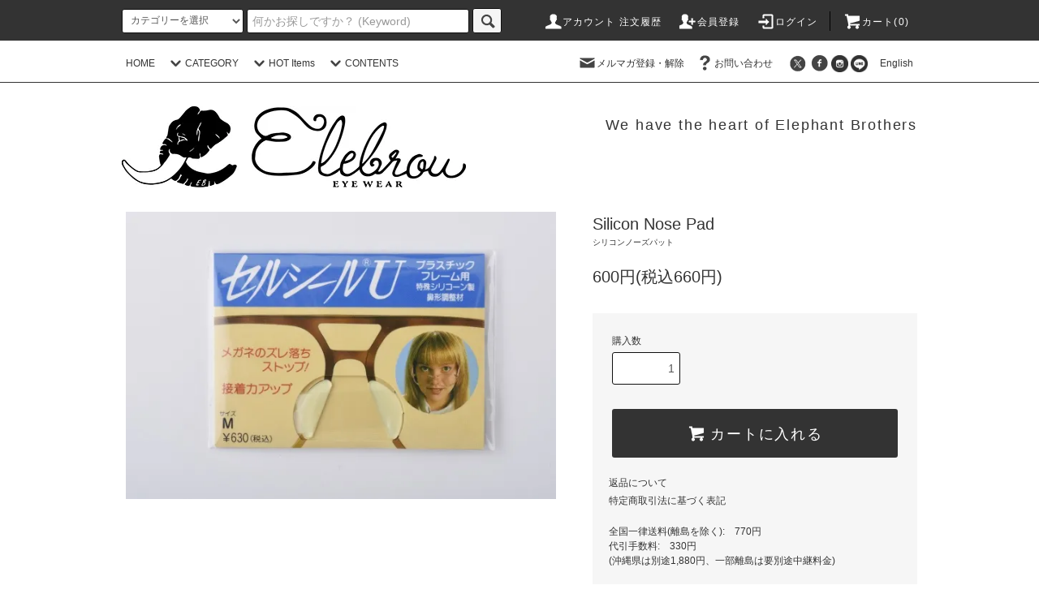

--- FILE ---
content_type: text/html; charset=EUC-JP
request_url: https://elebrou.co.jp/?pid=105930995
body_size: 21508
content:
<!DOCTYPE html PUBLIC "-//W3C//DTD XHTML 1.0 Transitional//EN" "http://www.w3.org/TR/xhtml1/DTD/xhtml1-transitional.dtd">
<html xmlns:og="http://ogp.me/ns#" xmlns:fb="http://www.facebook.com/2008/fbml" xmlns:mixi="http://mixi-platform.com/ns#" xmlns="http://www.w3.org/1999/xhtml" xml:lang="ja" lang="ja" dir="ltr">
<head>
<meta http-equiv="content-type" content="text/html; charset=euc-jp" />
<meta http-equiv="X-UA-Compatible" content="IE=edge,chrome=1" />
<title>Silicon Nose Pad - ELEBROU official site 最新サングラス・アイウエアー専門ブランド ELEBROU エレブロ</title>
<meta name="Keywords" content="Silicon Nose Pad,エレブロ,ELEBROU,サングラス,スノーボード,ジェットスキー,偏光レンズ,最新人気ブランド,Sunglass,南国,リゾート,サーフィン" />
<meta name="Description" content="ELEBROU公式オンラインストアー｜ 最新サングラス・アイウエアー専門ブランド ELEBROU エレブロ" />
<meta name="Author" content="エレブロアイウェアー | ELEBROU Eyewear" />
<meta name="Copyright" content="ELEBROU PROMOTION LTD." />
<meta http-equiv="content-style-type" content="text/css" />
<meta http-equiv="content-script-type" content="text/javascript" />
<link rel="stylesheet" href="https://elebrou.co.jp/css/framework/colormekit.css" type="text/css" />
<link rel="stylesheet" href="https://elebrou.co.jp/css/framework/colormekit-responsive.css" type="text/css" />
<link rel="stylesheet" href="https://img06.shop-pro.jp/PA01135/473/css/9/index.css?cmsp_timestamp=20260120195142" type="text/css" />
<link rel="stylesheet" href="https://img06.shop-pro.jp/PA01135/473/css/9/product.css?cmsp_timestamp=20260120195142" type="text/css" />

<link rel="alternate" type="application/rss+xml" title="rss" href="https://elebrou.co.jp/?mode=rss" />
<link rel="alternate" media="handheld" type="text/html" href="https://elebrou.co.jp/?prid=105930995" />
<link rel="shortcut icon" href="https://img06.shop-pro.jp/PA01135/473/favicon.ico?cmsp_timestamp=20260119195235" />
<script type="text/javascript" src="//ajax.googleapis.com/ajax/libs/jquery/1.11.0/jquery.min.js" ></script>
<meta property="og:title" content="Silicon Nose Pad - ELEBROU official site 最新サングラス・アイウエアー専門ブランド ELEBROU エレブロ" />
<meta property="og:description" content="ELEBROU公式オンラインストアー｜ 最新サングラス・アイウエアー専門ブランド ELEBROU エレブロ" />
<meta property="og:url" content="https://elebrou.co.jp?pid=105930995" />
<meta property="og:site_name" content="ELEBROU official site 最新サングラス・アイウエアー専門ブランド ELEBROU エレブロ" />
<meta property="og:image" content="https://img06.shop-pro.jp/PA01135/473/product/105930995.jpg?cmsp_timestamp=20160811122141"/>
<meta property="og:type" content="product" />
<meta property="product:price:amount" content="660" />
<meta property="product:price:currency" content="JPY" />
<meta property="product:product_link" content="https://elebrou.co.jp?pid=105930995" />
<meta name="robots" content="index,follow,all"> 
<meta name="ecbooster" content="728e1b89-308e-4e9f-80c4-a978ecf65ff0" />
<script>
  !(function (w, d, t, u, n, s, c) {
    w[n] = w[n] || function () {
      (w[n].queue = w[n].queue || []).push(arguments);
    };
    s = d.createElement(t);
    c = d.getElementsByTagName(t)[0];
    s.async = 1;
    s.src = u;
    c.parentNode.insertBefore(s, c);
  })(window, document, 'script', 'https://tag.ecbooster.jp/production/colormeshop/728e1b89-308e-4e9f-80c4-a978ecf65ff0/f6510c7e-3d34-4e7f-8382-785b3c07fc7d.js', 'ecbooster_tag');
</script>

<meta name="google-site-verification" content="mUBqQK6GxiQHKcfdwiHsXh8xsMrl656vbglP8fvBbT0" />
<script>
  var Colorme = {"page":"product","shop":{"account_id":"PA01135473","title":"ELEBROU official site \u6700\u65b0\u30b5\u30f3\u30b0\u30e9\u30b9\u30fb\u30a2\u30a4\u30a6\u30a8\u30a2\u30fc\u5c02\u9580\u30d6\u30e9\u30f3\u30c9 ELEBROU \u30a8\u30ec\u30d6\u30ed"},"basket":{"total_price":0,"items":[]},"customer":{"id":null},"inventory_control":"product","product":{"shop_uid":"PA01135473","id":105930995,"name":"Silicon Nose Pad","model_number":"\u30b7\u30ea\u30b3\u30f3\u30ce\u30fc\u30ba\u30d1\u30c3\u30c8","stock_num":3,"sales_price":600,"sales_price_including_tax":660,"variants":[],"category":{"id_big":2055235,"id_small":0},"groups":[{"id":3148146}],"members_price":660,"members_price_including_tax":726}};

  (function() {
    function insertScriptTags() {
      var scriptTagDetails = [{"src":"https:\/\/cdn.poster.ooo\/colorme\/script\/v5.js","integrity":"sha384-6uYCpA2dukLMkYwX5dwcujMT\/i\/9ONXsBCHh97AvBc05QuTWQdVPivgxNiZh7HHM"}];
      var entry = document.getElementsByTagName('script')[0];

      scriptTagDetails.forEach(function(tagDetail) {
        var script = document.createElement('script');

        script.type = 'text/javascript';
        script.src = tagDetail.src;
        script.async = true;

        if( tagDetail.integrity ) {
          script.integrity = tagDetail.integrity;
          script.setAttribute('crossorigin', 'anonymous');
        }

        entry.parentNode.insertBefore(script, entry);
      })
    }

    window.addEventListener('load', insertScriptTags, false);
  })();
</script>
<script async src="https://zen.one/analytics.js"></script>
</head>
<body>
<meta name="colorme-acc-payload" content="?st=1&pt=10029&ut=105930995&at=PA01135473&v=20260121130503&re=&cn=f912bdcd9dff1ba98dce10d283b44057" width="1" height="1" alt="" /><script>!function(){"use strict";Array.prototype.slice.call(document.getElementsByTagName("script")).filter((function(t){return t.src&&t.src.match(new RegExp("dist/acc-track.js$"))})).forEach((function(t){return document.body.removeChild(t)})),function t(c){var r=arguments.length>1&&void 0!==arguments[1]?arguments[1]:0;if(!(r>=c.length)){var e=document.createElement("script");e.onerror=function(){return t(c,r+1)},e.src="https://"+c[r]+"/dist/acc-track.js?rev=3",document.body.appendChild(e)}}(["acclog001.shop-pro.jp","acclog002.shop-pro.jp"])}();</script><script src="https://img.shop-pro.jp/tmpl_js/76/jquery.tile.js"></script>
<script src="https://img.shop-pro.jp/tmpl_js/76/jquery.skOuterClick.js"></script>
<script src="https://img.shop-pro.jp/tmpl_js/76/smoothscroll.js"></script>
<script src="https://img.shop-pro.jp/tmpl_js/76/utility.index.js"></script>


<div id="wrapper">
  <div id="header">
    <div class="header_top">
      <div class="header_top_inner container">
        <form action="https://elebrou.co.jp/" method="GET" class="search_form visible-desktop">
          <input type="hidden" name="mode" value="srh" />
          <select name="cid" class="search_select">
            <option value="">カテゴリーを選択</option>
                          <option value="2797095,0">オーナーズサングラス</option>
                          <option value="1722322,0">オールシリーズサングラス</option>
                          <option value="2055235,0">小物アイテム・グッズ</option>
                          <option value="1008006,0">プラチナムサングラス</option>
                      </select>
          <input type="text" placeholder="何かお探しですか？ (Keyword)" name="keyword" class="search_box" />
          <button class="btn_search btn btn-xs"><i class="icon-lg-b icon-search"></i></button>
        </form>
        <ul class="header_nav_headline inline visible-desktop">
          <li>
            <a href="https://elebrou.co.jp/?mode=myaccount"><i class="icon-lg-w icon-user"></i>アカウント 注文履歴</a>
          </li>
                                                    <li>
                  <a href="https://elebrou.co.jp/customer/signup/new"><i class="icon-lg-w icon-adduser"></i>会員登録</a>
                </li>
                            <li>
                <a href="https://elebrou.co.jp/?mode=login&shop_back_url=https%3A%2F%2Felebrou.co.jp%2F"><i class="icon-lg-w icon-login"></i>ログイン</a>
              </li>
                                <li class="headline_viewcart">
            <a href="https://elebrou.co.jp/cart/proxy/basket?shop_id=PA01135473&shop_domain=elebrou.co.jp"><i class="icon-lg-w icon-cart"></i>カート(0)</span></a>
          </li>
        </ul>
        <div class="header_nav_phone hidden-desktop">
          <span class="nav_btn_phone">ELEBROU Eyewear　エレブロ オフィシャルサイト  <i class="icon-lg-w icon-list"></i></span>
					
          <div class="header_nav_lst_phone">
            <ul class="unstyled">
              <li>
                <a href="https://elebrou.co.jp/">ホーム</a>
              </li>
              <li>
                <a href="https://elebrou.co.jp/cart/proxy/basket?shop_id=PA01135473&shop_domain=elebrou.co.jp">カートを見る</a>
              </li>
              <li>
                <a href="https://elebrou.co.jp/?mode=myaccount">アカウント 注文履歴</a>
              </li>
                                                                    <li>
                      <a href="https://elebrou.co.jp/customer/signup/new">会員登録</a>
                    </li>
                                    <li>
                    <a href="https://elebrou.co.jp/?mode=login&shop_back_url=https%3A%2F%2Felebrou.co.jp%2F">ログイン</a>
                  </li>
                                                            <li>
                  <a href="https://elebrou.shop-pro.jp/customer/newsletter/subscriptions/new">メルマガ登録・解除</a>
                </li>
                                          <li>
                <a href="https://elebrou.shop-pro.jp/customer/inquiries/new">お問い合わせ</a>
              </li>
            </ul>
          </div>
        </div>
      </div>
    </div>
    <div class="header_mid hidden-phone">
      <div class="header_mid_inner container">
        <div class="header_nav_global">
          <ul class="header_nav_global_left inline">
            <li><a href="https://elebrou.co.jp/">HOME</a></li>
            <li class="header_nav_global_left_category">
              <a href="javascript:void(0)"><i class="icon-lg-b icon-chevron_down"></i>CATEGORY</a>
              <div class="header_nav_global_box header_nav_global_box_catogory row">
                <p class="header_nav_global_box_heading col col-lg-3">CATEGORY SEARCH</p>
                <div class="header_nav_global_box_detail col col-lg-9 row">
                                                                                                                                <ul class="row header_nav_global_box_lists col col-lg-4 col-md-4 col-sm-6 col-xs-12 unstyled">
                                        <li>
                      <a href="https://elebrou.co.jp/?mode=cate&cbid=2797095&csid=0">
                        オーナーズサングラス
                      </a>
                    </li>
                                                                                                  <li>
                      <a href="https://elebrou.co.jp/?mode=cate&cbid=1722322&csid=0">
                        オールシリーズサングラス
                      </a>
                    </li>
                                                                                                  <li>
                      <a href="https://elebrou.co.jp/?mode=cate&cbid=2055235&csid=0">
                        小物アイテム・グッズ
                      </a>
                    </li>
                                                                                                  <li>
                      <a href="https://elebrou.co.jp/?mode=cate&cbid=1008006&csid=0">
                        プラチナムサングラス
                      </a>
                    </li>
                                                              </ul>
                                                      </div>
              </div>
            </li>
                                          <li class="header_nav_global_left_group">
                  <a href="javascript:void(0)"><i class="icon-lg-b icon-chevron_down"></i>HOT Items</a>
                  <div class="header_nav_global_box header_nav_global_box_group row">
                    <p class="header_nav_global_box_heading col col-lg-3">Hot Item Search</p>
                    <div class="header_nav_global_box_detail col col-lg-9 row">
                                                                                    <ul class="row header_nav_global_box_lists col col-lg-4 col-md-4 col-sm-6 col-xs-12 unstyled">
                            <li>
                <a href="https://elebrou.co.jp/?mode=grp&gid=3148082">
                  オーナーズサングラス
                </a>
              </li>
                                                                    <li>
                <a href="https://elebrou.co.jp/?mode=grp&gid=1355738">
                  ゴルフ　サングラス
                </a>
              </li>
                                                                    <li>
                <a href="https://elebrou.co.jp/?mode=grp&gid=1355729">
                  天然エコウッドサングラス
                </a>
              </li>
                                                                    <li>
                <a href="https://elebrou.co.jp/?mode=grp&gid=1811137">
                  リーディンググラス（老眼鏡）
                </a>
              </li>
                                                                    <li>
                <a href="https://elebrou.co.jp/?mode=grp&gid=2315883">
                  ブランド　コラボレーションサングラス
                </a>
              </li>
                                                                    <li>
                <a href="https://elebrou.co.jp/?mode=grp&gid=3148146">
                   小物アイテム・グッズ
                </a>
              </li>
                                                  </ul>
                    </div>
                  </div>
                </li>
                                                    <li class="header_nav_global_left_contents">
                <a href="javascript:void(0)"><i class="icon-lg-b icon-chevron_down"></i>CONTENTS</a>
                <div class="header_nav_global_box header_nav_global_box_contents row">
                  <p class="header_nav_global_box_heading col col-lg-3">CONTENTS</p>
                  <div class="header_nav_global_box_detail col col-lg-9 row">
                                          <ul class="col col-lg-12 row unstyled">                        <li>
                          <a href="https://elebrou.co.jp/?mode=f1">
                            Shop List　取り扱い店舗
                          </a>
                        </li>
                                                                                        <li>
                          <a href="https://elebrou.co.jp/?mode=f2">
                            Company info 会社案内
                          </a>
                        </li>
                                                                                        <li>
                          <a href="https://elebrou.co.jp/?mode=f3">
                            Press History プレスヒストリー
                          </a>
                        </li>
                                                                                        <li>
                          <a href="https://elebrou.co.jp/?mode=f5">
                            サイズ調整依頼について
                          </a>
                        </li>
                                                                                        <li>
                          <a href="https://elebrou.co.jp/?mode=f7">
                            COLLABORATION　コラボレーション
                          </a>
                        </li>
                                                                                        <li>
                          <a href="https://elebrou.co.jp/?mode=f8">
                            English
                          </a>
                        </li>
                                                                                        <li>
                          <a href="https://elebrou.co.jp/?mode=f9">
                            ELEBROU Sustainable 地球環境と掛ける人に優しいサングラスLifeを。
                          </a>
                        </li>
                      </ul>                                      </div>
                </div>
              </li>
                      </ul>
          <ul class="header_nav_global_right inline">
            <li class="visible-desktop"><a href="https://elebrou.shop-pro.jp/customer/newsletter/subscriptions/new"><i class="icon-lg-b icon-mail"></i>メルマガ登録・解除</a></li>                        <li class="visible-desktop"><a href="https://elebrou.shop-pro.jp/customer/inquiries/new"><i class="icon-lg-b icon-help"></i>お問い合わせ</a></li>
            <li>



                                                            <ul class="header_nav_global_social inline">
                  <li><a href="https://twitter.com/elebrouyuya"><i class="icon-lg-b icon-c_twitter"></i></a></li>
                  <li><a href="https://www.facebook.com/ElebrouEyewear"><i class="icon-lg-b icon-c_facebook"></i></a></li>
                  <li><a href="https://instagram.com/elebrou/"><img src="https://img06.shop-pro.jp/PA01135/473/etc/icon_inst.jpg?cmsp_timestamp=20180511171204" alt="サイズ" width="21"></a></li>
									<li><a href="https://line.me/R/ti/p/%40qfz3410d"><img src="https://img06.shop-pro.jp/PA01135/473/etc/icon_line.jpg?cmsp_timestamp=20180511171750" alt="サイズ" width="21"></a></li>
<li><a href="http://elebrou.co.jp/?mode=f8">　English</a></li>
									
                                  </ul>
            


            </li>
          </ul>
        </div>
      </div>
    </div>
    <div class="header_btm container clearfix">
              <h1 class="header_logo"><a href="https://elebrou.co.jp/"><img src="https://img06.shop-pro.jp/PA01135/473/PA01135473.jpg?cmsp_timestamp=20260119195235" alt="ELEBROU official site 最新サングラス・アイウエアー専門ブランド ELEBROU エレブロ" /></a></h1>
      


                                    <p class="header_lead"><a href="http://www.elebrou.co.jp/?mode=f2">We have the heart of Elephant Brothers</a></p>
      


                                    <ul class="header_nav_global_social inline visible-phone">
                  <li><a href="https://twitter.com/elebrouyuya"><i class="icon-lg-b icon-c_twitter"></i></a></li>
                  <li><a href="https://www.facebook.com/ElebrouEyewear"><i class="icon-lg-b icon-c_facebook"></i></a></li>
                  <li> <a href="https://instagram.com/elebrou/"><img src="https://img06.shop-pro.jp/PA01135/473/etc/icon_inst.jpg?cmsp_timestamp=20180511171204" alt="サイズ" width="21"></a></li>
									<li><a href="https://line.me/R/ti/p/%40qfz3410d"><img src="https://img06.shop-pro.jp/PA01135/473/etc/icon_line.jpg?cmsp_timestamp=20180511171750" alt="サイズ" width="21"></a></li>
						<li><a href="http://elebrou.co.jp/?mode=f8">　English</a></li>
                            </ul>
      


          </div>
  </div>
  <div class="main row">
    <div id="contents" class="contents contents_detail col col-md-9 col-sm-12">
      <script src="https://img.shop-pro.jp/tmpl_js/76/utility.product.js"></script>

<div id="product" class="product">
      <form name="product_form" method="post" action="https://elebrou.co.jp/cart/proxy/basket/items/add">
      <div class="product_area clearfix">
        <div class="product_area_left col col-md-7 col-sm-12">
          
          <div class="container-section product_img col col-md-12 col-lg-12">
            <div class="product_img_main">
                              <img src="https://img06.shop-pro.jp/PA01135/473/product/105930995.jpg?cmsp_timestamp=20160811122141" class="product_img_main_img" alt="" />
                          </div>
                      </div>
          
          
                    
        </div>
        <div class="product_area_right col col-md-5 col-sm-12">
          
          <!-- <ul class="pankuzu_lists inline container">
            <li class="pankuzu_list"><a href="https://elebrou.co.jp/">ホーム</a></li>
                          <li class="pankuzu_list">&nbsp;&gt;&nbsp;<a href="?mode=cate&cbid=2055235&csid=0">小物アイテム・グッズ</a></li>
                                  </ul>
                      <ul class="pankuzu_lists inline container">
              <li class="pankuzu_list"><a href="https://elebrou.co.jp/">ホーム</a></li>
                                                              <li class="pankuzu_list">&nbsp;&gt;&nbsp;<a href="https://elebrou.co.jp/?mode=grp&gid=3148146"> 小物アイテム・グッズ</a></li>
                          </ul>
           -->
          

          <div id="product_detail_area" class="product_detail_area">
            
           <!--  <ul class="inline unstyled product_belong_lists">
                              <li class="product_belong_list">
                  <a href="?mode=cate&cbid=2055235&csid=0" class="product_belong_list_link">小物アイテム・グッズ</a>
                </li>
                                                                                  <li class="product_belong_list">
                      <a href="https://elebrou.co.jp/?mode=grp&gid=3148146" class="product_belong_list_link"> 小物アイテム・グッズ</a>
                    </li>
                                                            </ul>-->
            

            
            <h2 class="product_name">Silicon Nose Pad</h2>
            

            
                          <p class="product_model">シリコンノーズパット</p>
                        

            
            <p class="product_price_area">
                              <span class="product_price">600円(税込660円)</span>
                          </p>
                                    <!-- //               <p class="product_stock_str">在庫状況&nbsp;在庫 3 個 売切間近!!</p>
            -->
            
          </div>

          <div class="product_cart_area">
            
                        
            
            <div class="product_cart_order row">
                              <div class="col col-lg-12 clearfix">
                  <div class="product_cart_select_name">購入数</div>
                  <input type="text" name="product_num" value="1" class="product_cart_init_num" />
                  <ul class="product_cart_init">
                    <li><a href="javascript:f_change_num2(document.product_form.product_num,'1',1,3);"></a></li>
                    <li><a href="javascript:f_change_num2(document.product_form.product_num,'0',1,3);"></a></li>
                  </ul>
                  <div class="product_cart_unit"></div>
                </div>
                <div class="col col-lg-12">
                  <span class="disable_cartin">
                    <button class="btn btn-block btn-addcart" type="submit">
                      <i class="icon-lg-w icon-cart"></i><span>カートに入れる</span>
                    </button>
                  </span>
                                  </div>
                            <p class="stock_error hide"></p>
            </div>
            
            <ul class="product_related_lists unstyled">
                            <li class="product_related_list"><a href="https://elebrou.co.jp/?mode=sk#cancel">返品について</a></li>
              <li class="product_related_list"><a href="https://elebrou.co.jp/?mode=sk#info">特定商取引法に基づく表記</a></li>
            </ul>
<br>
						
全国一律送料(離島を除く):　770円<br>
代引手数料:　330円<br>
(沖縄県は別途1,880円、一部離島は要別途中継料金)<br><br>
<font color="red">キャンペーン中！</font><br>５０００円以上お買い上げで送料無料、代引き手数料無料!!<br>
<font size="-3">(沖縄県、離島は別途中継料金がかかりますのでご了承ください)</font><br><br>
<font size="-3">
　※付属品の仕様は予期なく変更となる場合がございます<br>
　※サイズは手作業で計測の為、若干誤差が出る場合がございます<br>
　※写真の色はPC、スマホにより実物とは若干異なる場合がございます<br><br>
	The price is excluding TAX<br>
				
	Shipping fee: 770yen　Cash on delivery(COD): 330yen<br> 
	You can get free shipping and COD with purchases of 5000yen or more!!<br>
	(+1,880yen for Okinawa, add more fee for isolate island)<br>
	<a href="http://elebrou.co.jp/?mode=f8">Please click here how to order in English.</a>
						</font><br>
					
					</div>

          
          <ul class="product_social_lists unstyled">
            <li>
              <div class="line-it-button" data-lang="ja" data-type="share-a" data-ver="3"
                         data-color="default" data-size="small" data-count="false" style="display: none;"></div>
                       <script src="https://www.line-website.com/social-plugins/js/thirdparty/loader.min.js" async="async" defer="defer"></script>
              
              <a href="https://twitter.com/share" class="twitter-share-button" data-url="https://elebrou.co.jp/?pid=105930995" data-text="" data-lang="ja" >ツイート</a>
<script charset="utf-8">!function(d,s,id){var js,fjs=d.getElementsByTagName(s)[0],p=/^http:/.test(d.location)?'http':'https';if(!d.getElementById(id)){js=d.createElement(s);js.id=id;js.src=p+'://platform.twitter.com/widgets.js';fjs.parentNode.insertBefore(js,fjs);}}(document, 'script', 'twitter-wjs');</script>
            </li>
          </ul>
          

          
                    <ul class="product_related_lists unstyled">
            <li class="product_related_list">
              <a href="mailto:?subject=%E3%80%90ELEBROU%20official%20site%20%E6%9C%80%E6%96%B0%E3%82%B5%E3%83%B3%E3%82%B0%E3%83%A9%E3%82%B9%E3%83%BB%E3%82%A2%E3%82%A4%E3%82%A6%E3%82%A8%E3%82%A2%E3%83%BC%E5%B0%82%E9%96%80%E3%83%96%E3%83%A9%E3%83%B3%E3%83%89%20ELEBROU%20%E3%82%A8%E3%83%AC%E3%83%96%E3%83%AD%E3%80%91%E3%81%AE%E3%80%8CSilicon%20Nose%20Pad%E3%80%8D%E3%81%8C%E3%81%8A%E3%81%99%E3%81%99%E3%82%81%E3%81%A7%E3%81%99%EF%BC%81&body=%0D%0A%0D%0A%E2%96%A0%E5%95%86%E5%93%81%E3%80%8CSilicon%20Nose%20Pad%E3%80%8D%E3%81%AEURL%0D%0Ahttps%3A%2F%2Felebrou.co.jp%2F%3Fpid%3D105930995%0D%0A%0D%0A%E2%96%A0%E3%82%B7%E3%83%A7%E3%83%83%E3%83%97%E3%81%AEURL%0Ahttps%3A%2F%2Felebrou.co.jp%2F"><i class="icon-lg-b icon-chevron_left"></i>この商品を友達に教える Sharing this item with your friend</a>
            </li>
            <li class="product_related_list">
              <a href="https://elebrou.shop-pro.jp/customer/products/105930995/inquiries/new"><i class="icon-lg-b icon-chevron_left"></i>この商品について問い合わせる Inquiry about this item</a>
            </li>
            <li class="product_related_list">
              <a href="https://elebrou.co.jp/?mode=cate&cbid=2055235&csid=0"><i class="icon-lg-b icon-chevron_left"></i>買い物を続ける Continue shopping</a>
            </li>
          </ul>
          

        </div>
      </div>
      <div class="row">



                                                                          <ul class="product_tabs row">
            <li id="product_panel_explain" class="product_tab active col col-lg-6">
              <a href="#">Item Detail 商品説明</a>
            </li>
            <li id="product_panel_image" class="product_tab col col-lg-6">
              <a href="#">Image<font color="red" size="-3">拡大画像はこちら!</font></a>
            </li>
                      </ul>
          <div class="product_panels">
              <div class="product_panel_image product_panel">
                
                                  <p class="product_img_sub product_text_not">イメージはありません。</p>
                                 
              </div>

              <div class="product_panel_explain product_panel active">
               
                                  <div class="product_explain">
                    ずれ落ち防止、鼻の低い方に最適なシリコン製パットです。
フレームノーズの場所にシールで貼るだけで簡単に鼻が盛れます。
                  </div>
                                
              </div>

                        </div>
                


        
                

      </div>
      <input type="hidden" name="user_hash" value="dc76724d3659e50f046b453c13d72571"><input type="hidden" name="members_hash" value="dc76724d3659e50f046b453c13d72571"><input type="hidden" name="shop_id" value="PA01135473"><input type="hidden" name="product_id" value="105930995"><input type="hidden" name="members_id" value=""><input type="hidden" name="back_url" value="https://elebrou.co.jp/?pid=105930995"><input type="hidden" name="reference_token" value="a5554cdb7eb0460ca525253f5acabf35"><input type="hidden" name="shop_domain" value="elebrou.co.jp">
    </form>
  </div>

    </div>
    <div id="side" class="side col col-md-3 col-sm-12 hidden-phone">
          </div>
    <div id="side" class="side col col-lg-3 col-sm-12 visible-phone">
      
                        <div class="side_category">
            <h3 class="heading side_category_heading">カテゴリーから探す</h3>
            <ul class="lists side_category_lists unstyled">
                              <li class="list side_category_list">
                  <a href="https://elebrou.co.jp/?mode=cate&cbid=2797095&csid=0" class="list_link show">
                    <span class="list_icon_arrow icon-lg-b icon-chevron_right"></span>
                    <span class="list_link_name">オーナーズサングラス</span>
                  </a>
                                  </li>
                              <li class="list side_category_list">
                  <a href="https://elebrou.co.jp/?mode=cate&cbid=1722322&csid=0" class="list_link show">
                    <span class="list_icon_arrow icon-lg-b icon-chevron_right"></span>
                    <span class="list_link_name">オールシリーズサングラス</span>
                  </a>
                                  </li>
                              <li class="list side_category_list">
                  <a href="https://elebrou.co.jp/?mode=cate&cbid=2055235&csid=0" class="list_link show">
                    <span class="list_icon_arrow icon-lg-b icon-chevron_right"></span>
                    <span class="list_link_name">小物アイテム・グッズ</span>
                  </a>
                                  </li>
                              <li class="list side_category_list">
                  <a href="https://elebrou.co.jp/?mode=cate&cbid=1008006&csid=0" class="list_link show">
                    <span class="list_icon_arrow icon-lg-b icon-chevron_right"></span>
                    <span class="list_link_name">プラチナムサングラス</span>
                  </a>
                                  </li>
                          </ul>
          </div>
                                                              
      
                        <div class="side_group">
            <h3 class="side_group_heading heading">グループから探す</h3>
            <ul class="side_group_lists lists unstyled">
                      <li class="side_group_list list">
                <a href="https://elebrou.co.jp/?mode=grp&gid=3148082" class="list_link show">
                  <span class="list_icon_arrow icon-lg-b icon-chevron_right"></span>
                  <span class="list_link_name">オーナーズサングラス</span>
                </a>
              </li>
                                    <li class="side_group_list list">
                <a href="https://elebrou.co.jp/?mode=grp&gid=1355738" class="list_link show">
                  <span class="list_icon_arrow icon-lg-b icon-chevron_right"></span>
                  <span class="list_link_name">ゴルフ　サングラス</span>
                </a>
              </li>
                                    <li class="side_group_list list">
                <a href="https://elebrou.co.jp/?mode=grp&gid=1355729" class="list_link show">
                  <span class="list_icon_arrow icon-lg-b icon-chevron_right"></span>
                  <span class="list_link_name">天然エコウッドサングラス</span>
                </a>
              </li>
                                    <li class="side_group_list list">
                <a href="https://elebrou.co.jp/?mode=grp&gid=1811137" class="list_link show">
                  <span class="list_icon_arrow icon-lg-b icon-chevron_right"></span>
                  <span class="list_link_name">リーディンググラス（老眼鏡）</span>
                </a>
              </li>
                                    <li class="side_group_list list">
                <a href="https://elebrou.co.jp/?mode=grp&gid=2315883" class="list_link show">
                  <span class="list_icon_arrow icon-lg-b icon-chevron_right"></span>
                  <span class="list_link_name">ブランド　コラボレーションサングラス</span>
                </a>
              </li>
                                    <li class="side_group_list list">
                <a href="https://elebrou.co.jp/?mode=grp&gid=3148146" class="list_link show">
                  <span class="list_icon_arrow icon-lg-b icon-chevron_right"></span>
                  <span class="list_link_name"> 小物アイテム・グッズ</span>
                </a>
              </li>
                    </ul>
          </div>
                    
      
                                    <div class="side_freepage">
              <h3 class="side_freepage_heading heading">コンテンツを見る</h3>
              <ul class="side_freepage_lists lists unstyled ">
                          <li class="side_freepage_list list">
                  <a href="https://elebrou.co.jp/?mode=f1" class="list_link show">
                    Shop List　取り扱い店舗
                  </a>
                </li>
                                            <li class="side_freepage_list list">
                  <a href="https://elebrou.co.jp/?mode=f2" class="list_link show">
                    Company info 会社案内
                  </a>
                </li>
                                            <li class="side_freepage_list list">
                  <a href="https://elebrou.co.jp/?mode=f3" class="list_link show">
                    Press History プレスヒストリー
                  </a>
                </li>
                                            <li class="side_freepage_list list">
                  <a href="https://elebrou.co.jp/?mode=f5" class="list_link show">
                    サイズ調整依頼について
                  </a>
                </li>
                                            <li class="side_freepage_list list">
                  <a href="https://elebrou.co.jp/?mode=f7" class="list_link show">
                    COLLABORATION　コラボレーション
                  </a>
                </li>
                                            <li class="side_freepage_list list">
                  <a href="https://elebrou.co.jp/?mode=f8" class="list_link show">
                    English
                  </a>
                </li>
                                            <li class="side_freepage_list list">
                  <a href="https://elebrou.co.jp/?mode=f9" class="list_link show">
                    ELEBROU Sustainable 地球環境と掛ける人に優しいサングラスLifeを。
                  </a>
                </li>
                        </ul>
            </div>
                              
    </div>
  </div>
  <div id="footer" class="footer">
          
              <div class="footer_inner footer_seller">
          <h2 class="heading footer_heading footer_seller_heading">ランキング</h2>
          <div class="visible-phone">
            <ul class="footer_lists footer_seller_lists row unstyled">
                              <li class="col col-sm-4 footer_list footer_seller_list ">
                  <span class="rank_box rank_sp_box">
                    <span class="rank_number rank_sp_number"></span>
                  </span>
                  <a href="?pid=156886022">
                                          <img src="https://img06.shop-pro.jp/PA01135/473/product/156886022_th.jpg?cmsp_timestamp=20230119204438" alt="EARTH  SHINE POLARIZED（調光偏光レンズ特別仕様）" class="footer_list_img footer_seller_list_img show item_img" />
                                      </a>
                  <a href="?pid=156886022">
                    <span class="item_name show">EARTH  SHINE POLARIZED（調光偏光レンズ特別仕様）</span>
                  </a>
                                                                                <span class="item_price show">6,800円(税込7,480円)</span>
                                                      </li>
                              <li class="col col-sm-4 footer_list footer_seller_list ">
                  <span class="rank_box rank_sp_box">
                    <span class="rank_number rank_sp_number"></span>
                  </span>
                  <a href="?pid=157153112">
                                          <img src="https://img06.shop-pro.jp/PA01135/473/product/157153112_th.jpg?cmsp_timestamp=20210130114011" alt="GLOBE SHINE POLARIZED（調光偏光レンズ特別仕様）" class="footer_list_img footer_seller_list_img show item_img" />
                                      </a>
                  <a href="?pid=157153112">
                    <span class="item_name show">GLOBE SHINE POLARIZED（調光偏光レンズ特別仕様）</span>
                  </a>
                                                                                <span class="item_price show">6,800円(税込7,480円)</span>
                                                      </li>
                              <li class="col col-sm-4 footer_list footer_seller_list ">
                  <span class="rank_box rank_sp_box">
                    <span class="rank_number rank_sp_number"></span>
                  </span>
                  <a href="?pid=172085641">
                                          <img src="https://img06.shop-pro.jp/PA01135/473/product/172085641_th.jpg?cmsp_timestamp=20221222195455" alt="ELEBROU GOLF NATURE SHINE POLARIZED（調光偏光レンズ特別仕様）" class="footer_list_img footer_seller_list_img show item_img" />
                                      </a>
                  <a href="?pid=172085641">
                    <span class="item_name show">ELEBROU GOLF NATURE SHINE POLARIZED（調光偏光レンズ特別仕様）</span>
                  </a>
                                                                                <span class="item_price show">10,000円(税込11,000円)</span>
                                                      </li>
                              <li class="col col-sm-4 footer_list footer_seller_list hidden-phone">
                  <span class="rank_box rank_sp_box">
                    <span class="rank_number rank_sp_number"></span>
                  </span>
                  <a href="?pid=183523576">
                                          <img src="https://img06.shop-pro.jp/PA01135/473/product/183523576_th.jpg?cmsp_timestamp=20241113231649" alt="ELEBROU GOLF NATURE BROWN SHINE POLARIZED（ブラウン調光偏光レンズ特別仕様）" class="footer_list_img footer_seller_list_img show item_img" />
                                      </a>
                  <a href="?pid=183523576">
                    <span class="item_name show">ELEBROU GOLF NATURE BROWN SHINE POLARIZED（ブラウン調光偏光レンズ特別仕様）</span>
                  </a>
                                      <span class="item_soldout show">SOLD OUT</span>
                                  </li>
                              <li class="col col-sm-4 footer_list footer_seller_list hidden-phone">
                  <span class="rank_box rank_sp_box">
                    <span class="rank_number rank_sp_number"></span>
                  </span>
                  <a href="?pid=182143337">
                                          <img src="https://img06.shop-pro.jp/PA01135/473/product/182143337_th.jpg?cmsp_timestamp=20240812125010" alt="Laforet ECO Wood Modle SHINE POLARIZE (調光偏光レンズ特別仕様）" class="footer_list_img footer_seller_list_img show item_img" />
                                      </a>
                  <a href="?pid=182143337">
                    <span class="item_name show">Laforet ECO Wood Modle SHINE POLARIZE (調光偏光レンズ特別仕様）</span>
                  </a>
                                      <span class="item_soldout show">SOLD OUT</span>
                                  </li>
                              <li class="col col-sm-4 footer_list footer_seller_list hidden-phone">
                  <span class="rank_box rank_sp_box">
                    <span class="rank_number rank_sp_number"></span>
                  </span>
                  <a href="?pid=186406185">
                                          <img src="https://img06.shop-pro.jp/PA01135/473/product/186406185_th.jpg?cmsp_timestamp=20250503124009" alt="Texas Smoke POLARIZED（偏光レンズ特別仕様）" class="footer_list_img footer_seller_list_img show item_img" />
                                      </a>
                  <a href="?pid=186406185">
                    <span class="item_name show">Texas Smoke POLARIZED（偏光レンズ特別仕様）</span>
                  </a>
                                                                                <span class="item_price show">5,800円(税込6,380円)</span>
                                                      </li>
                              <li class="col col-sm-4 footer_list footer_seller_list hidden-phone">
                  <span class="rank_box rank_sp_box">
                    <span class="rank_number rank_sp_number"></span>
                  </span>
                  <a href="?pid=124866637">
                                          <img src="https://img06.shop-pro.jp/PA01135/473/product/124866637_th.jpg?cmsp_timestamp=20171223093934" alt="COST" class="footer_list_img footer_seller_list_img show item_img" />
                                      </a>
                  <a href="?pid=124866637">
                    <span class="item_name show">COST</span>
                  </a>
                                                                                <span class="item_price show">3,700円(税込4,070円)</span>
                                                      </li>
                          </ul>
                          <div class="more-prd btn btn-block btn-more hidden-tablet hidden-desktop">
                <span>もっと見る</span>
              </div>
                      </div>
          <div class="hidden-phone">
            <ul class="footer_seller_lists footer_lists row unstyled">
                              <li class="col col-sm-4 footer_list footer_seller_list">
                  <span class="rank_box rank_pc_box">
                    <span class="rank_number rank_pc_number"></span>
                  </span>
                  <a href="?pid=156886022">
                                          <img src="https://img06.shop-pro.jp/PA01135/473/product/156886022_th.jpg?cmsp_timestamp=20230119204438" alt="EARTH  SHINE POLARIZED（調光偏光レンズ特別仕様）" class="footer_list_img footer_seller_list_img show item_img" />
                                      </a>
                  <a href="?pid=156886022">
                    <span class="item_name show">EARTH  SHINE POLARIZED（調光偏光レンズ特別仕様）</span>
                  </a>
                                                                                <span class="item_price show">6,800円(税込7,480円)</span>
                                                      </li>
                              <li class="col col-sm-4 footer_list footer_seller_list">
                  <span class="rank_box rank_pc_box">
                    <span class="rank_number rank_pc_number"></span>
                  </span>
                  <a href="?pid=157153112">
                                          <img src="https://img06.shop-pro.jp/PA01135/473/product/157153112_th.jpg?cmsp_timestamp=20210130114011" alt="GLOBE SHINE POLARIZED（調光偏光レンズ特別仕様）" class="footer_list_img footer_seller_list_img show item_img" />
                                      </a>
                  <a href="?pid=157153112">
                    <span class="item_name show">GLOBE SHINE POLARIZED（調光偏光レンズ特別仕様）</span>
                  </a>
                                                                                <span class="item_price show">6,800円(税込7,480円)</span>
                                                      </li>
                              <li class="col col-sm-4 footer_list footer_seller_list">
                  <span class="rank_box rank_pc_box">
                    <span class="rank_number rank_pc_number"></span>
                  </span>
                  <a href="?pid=172085641">
                                          <img src="https://img06.shop-pro.jp/PA01135/473/product/172085641_th.jpg?cmsp_timestamp=20221222195455" alt="ELEBROU GOLF NATURE SHINE POLARIZED（調光偏光レンズ特別仕様）" class="footer_list_img footer_seller_list_img show item_img" />
                                      </a>
                  <a href="?pid=172085641">
                    <span class="item_name show">ELEBROU GOLF NATURE SHINE POLARIZED（調光偏光レンズ特別仕様）</span>
                  </a>
                                                                                <span class="item_price show">10,000円(税込11,000円)</span>
                                                      </li>
                              <li class="col col-sm-4 footer_list footer_seller_list">
                  <span class="rank_box rank_pc_box">
                    <span class="rank_number rank_pc_number"></span>
                  </span>
                  <a href="?pid=183523576">
                                          <img src="https://img06.shop-pro.jp/PA01135/473/product/183523576_th.jpg?cmsp_timestamp=20241113231649" alt="ELEBROU GOLF NATURE BROWN SHINE POLARIZED（ブラウン調光偏光レンズ特別仕様）" class="footer_list_img footer_seller_list_img show item_img" />
                                      </a>
                  <a href="?pid=183523576">
                    <span class="item_name show">ELEBROU GOLF NATURE BROWN SHINE POLARIZED（ブラウン調光偏光レンズ特別仕様）</span>
                  </a>
                                      <span class="item_soldout show">SOLD OUT</span>
                                  </li>
                              <li class="col col-sm-4 footer_list footer_seller_list">
                  <span class="rank_box rank_pc_box">
                    <span class="rank_number rank_pc_number"></span>
                  </span>
                  <a href="?pid=182143337">
                                          <img src="https://img06.shop-pro.jp/PA01135/473/product/182143337_th.jpg?cmsp_timestamp=20240812125010" alt="Laforet ECO Wood Modle SHINE POLARIZE (調光偏光レンズ特別仕様）" class="footer_list_img footer_seller_list_img show item_img" />
                                      </a>
                  <a href="?pid=182143337">
                    <span class="item_name show">Laforet ECO Wood Modle SHINE POLARIZE (調光偏光レンズ特別仕様）</span>
                  </a>
                                      <span class="item_soldout show">SOLD OUT</span>
                                  </li>
                              <li class="col col-sm-4 footer_list footer_seller_list">
                  <span class="rank_box rank_pc_box">
                    <span class="rank_number rank_pc_number"></span>
                  </span>
                  <a href="?pid=186406185">
                                          <img src="https://img06.shop-pro.jp/PA01135/473/product/186406185_th.jpg?cmsp_timestamp=20250503124009" alt="Texas Smoke POLARIZED（偏光レンズ特別仕様）" class="footer_list_img footer_seller_list_img show item_img" />
                                      </a>
                  <a href="?pid=186406185">
                    <span class="item_name show">Texas Smoke POLARIZED（偏光レンズ特別仕様）</span>
                  </a>
                                                                                <span class="item_price show">5,800円(税込6,380円)</span>
                                                      </li>
                              <li class="col col-sm-4 footer_list footer_seller_list">
                  <span class="rank_box rank_pc_box">
                    <span class="rank_number rank_pc_number"></span>
                  </span>
                  <a href="?pid=124866637">
                                          <img src="https://img06.shop-pro.jp/PA01135/473/product/124866637_th.jpg?cmsp_timestamp=20171223093934" alt="COST" class="footer_list_img footer_seller_list_img show item_img" />
                                      </a>
                  <a href="?pid=124866637">
                    <span class="item_name show">COST</span>
                  </a>
                                                                                <span class="item_price show">3,700円(税込4,070円)</span>
                                                      </li>
                          </ul>
          </div>
        </div>
            
      
              <div class="footer_inner footer_recommend">
          <h2 class="heading footer_heading footer_recommend_heading">おすすめ商品</h2>
          <div class="visible-phone">
            <ul class="footer_lists footer_recommend_lists row unstyled">
                              <li class="col col-sm-4 footer_list footer_recommend_list ">
                  <a href="?pid=189986369">
                                          <img src="https://img06.shop-pro.jp/PA01135/473/product/189986369_th.jpg?cmsp_timestamp=20260112163329" alt="日本限定新作<br>Owner’s Harlem Black" class="footer_list_img footer_recommend_list_img show item_img" />
                                      </a>
                  <a href="?pid=189986369">
                    <span class="item_name show">日本限定新作<br>Owner’s Harlem Black</span>
                  </a>
                                                                                <span class="item_price show">20,000円(税込22,000円)</span>
                                                      </li>
                              <li class="col col-sm-4 footer_list footer_recommend_list ">
                  <a href="?pid=189986387">
                                          <img src="https://img06.shop-pro.jp/PA01135/473/product/189986387_th.jpg?cmsp_timestamp=20260112163030" alt="日本限定新作<br>Owner’s Harlem MatBlack" class="footer_list_img footer_recommend_list_img show item_img" />
                                      </a>
                  <a href="?pid=189986387">
                    <span class="item_name show">日本限定新作<br>Owner’s Harlem MatBlack</span>
                  </a>
                                      <span class="item_soldout show">SOLD OUT</span>
                                  </li>
                              <li class="col col-sm-4 footer_list footer_recommend_list ">
                  <a href="?pid=189986601">
                                          <img src="https://img06.shop-pro.jp/PA01135/473/product/189986601_th.jpg?cmsp_timestamp=20260104202331" alt="新作<br>Wailupe SeaView" class="footer_list_img footer_recommend_list_img show item_img" />
                                      </a>
                  <a href="?pid=189986601">
                    <span class="item_name show">新作<br>Wailupe SeaView</span>
                  </a>
                                                                                <span class="item_price show">3,800円(税込4,180円)</span>
                                                      </li>
                              <li class="col col-sm-4 footer_list footer_recommend_list hidden-phone">
                  <a href="?pid=190170204">
                                          <img src="https://img06.shop-pro.jp/PA01135/473/product/190170204_th.jpg?cmsp_timestamp=20260118204730" alt="Laforet ECO Wood Grain SHINE POLARIZE (調光偏光レンズ特別仕様）" class="footer_list_img footer_recommend_list_img show item_img" />
                                      </a>
                  <a href="?pid=190170204">
                    <span class="item_name show">Laforet ECO Wood Grain SHINE POLARIZE (調光偏光レンズ特別仕様）</span>
                  </a>
                                                                                <span class="item_price show">12,000円(税込13,200円)</span>
                                                      </li>
                              <li class="col col-sm-4 footer_list footer_recommend_list hidden-phone">
                  <a href="?pid=189886058">
                                          <img src="https://img06.shop-pro.jp/PA01135/473/product/189886058_th.jpg?cmsp_timestamp=20251222083201" alt="日本限定新作<br>Owner’s KEY WEST Black" class="footer_list_img footer_recommend_list_img show item_img" />
                                      </a>
                  <a href="?pid=189886058">
                    <span class="item_name show">日本限定新作<br>Owner’s KEY WEST Black</span>
                  </a>
                                                                                <span class="item_price show">20,000円(税込22,000円)</span>
                                                      </li>
                              <li class="col col-sm-4 footer_list footer_recommend_list hidden-phone">
                  <a href="?pid=189886071">
                                          <img src="https://img06.shop-pro.jp/PA01135/473/product/189886071_th.jpg?cmsp_timestamp=20251222083138" alt="日本限定新作<br>Owner’s KEY WEST Brown" class="footer_list_img footer_recommend_list_img show item_img" />
                                      </a>
                  <a href="?pid=189886071">
                    <span class="item_name show">日本限定新作<br>Owner’s KEY WEST Brown</span>
                  </a>
                                      <span class="item_soldout show">SOLD OUT</span>
                                  </li>
                              <li class="col col-sm-4 footer_list footer_recommend_list hidden-phone">
                  <a href="?pid=189886195">
                                          <img src="https://img06.shop-pro.jp/PA01135/473/product/189886195_th.jpg?cmsp_timestamp=20251222083119" alt="新作<br>ELEBROU FISHING ANGLER’S EYE DUAL VISION POLARIZED（偏光レンズ＋老眼レンズ特別仕様）" class="footer_list_img footer_recommend_list_img show item_img" />
                                      </a>
                  <a href="?pid=189886195">
                    <span class="item_name show">新作<br>ELEBROU FISHING ANGLER’S EYE DUAL VISION POLARIZED（偏光レンズ＋老眼レンズ特別仕様）</span>
                  </a>
                                                                                <span class="item_price show">7,255円(税込7,980円)</span>
                                                      </li>
                              <li class="col col-sm-4 footer_list footer_recommend_list hidden-phone">
                  <a href="?pid=189291154">
                                          <img src="https://img06.shop-pro.jp/PA01135/473/product/189291154_th.jpg?cmsp_timestamp=20251114190823" alt="日本限定新作<br>Owner’s MALIBU HILLS Black" class="footer_list_img footer_recommend_list_img show item_img" />
                                      </a>
                  <a href="?pid=189291154">
                    <span class="item_name show">日本限定新作<br>Owner’s MALIBU HILLS Black</span>
                  </a>
                                                                                <span class="item_price show">20,000円(税込22,000円)</span>
                                                      </li>
                              <li class="col col-sm-4 footer_list footer_recommend_list hidden-phone">
                  <a href="?pid=189291938">
                                          <img src="https://img06.shop-pro.jp/PA01135/473/product/189291938_th.jpg?cmsp_timestamp=20251114013648" alt="日本限定新作<br>Owner’s MALIBU HILLS Grey" class="footer_list_img footer_recommend_list_img show item_img" />
                                      </a>
                  <a href="?pid=189291938">
                    <span class="item_name show">日本限定新作<br>Owner’s MALIBU HILLS Grey</span>
                  </a>
                                                                                <span class="item_price show">20,000円(税込22,000円)</span>
                                                      </li>
                              <li class="col col-sm-4 footer_list footer_recommend_list hidden-phone">
                  <a href="?pid=189466771">
                                          <img src="https://img06.shop-pro.jp/PA01135/473/product/189466771_th.jpg?cmsp_timestamp=20251121200518" alt="日本限定新作<br>Owner’s PALM SPRINGS" class="footer_list_img footer_recommend_list_img show item_img" />
                                      </a>
                  <a href="?pid=189466771">
                    <span class="item_name show">日本限定新作<br>Owner’s PALM SPRINGS</span>
                  </a>
                                                                                <span class="item_price show">20,000円(税込22,000円)</span>
                                                      </li>
                              <li class="col col-sm-4 footer_list footer_recommend_list hidden-phone">
                  <a href="?pid=188570145">
                                          <img src="https://img06.shop-pro.jp/PA01135/473/product/188570145_th.jpg?cmsp_timestamp=20250920135307" alt="新作<br>Morez READING GLASSES リーディンググラス　(老眼レンズ)特別仕様" class="footer_list_img footer_recommend_list_img show item_img" />
                                      </a>
                  <a href="?pid=188570145">
                    <span class="item_name show">新作<br>Morez READING GLASSES リーディンググラス　(老眼レンズ)特別仕様</span>
                  </a>
                                                                                <span class="item_price show">5,800円(税込6,380円)</span>
                                                      </li>
                              <li class="col col-sm-4 footer_list footer_recommend_list hidden-phone">
                  <a href="?pid=188129994">
                                          <img src="https://img06.shop-pro.jp/PA01135/473/product/188129994_th.jpg?cmsp_timestamp=20250826185707" alt="新作<br>ELEBROU GOLF THE PRESTIGE PREMIUM / Gloss Black（日本製・最高級プレミアム偏光レンズ特別仕様）" class="footer_list_img footer_recommend_list_img show item_img" />
                                      </a>
                  <a href="?pid=188129994">
                    <span class="item_name show">新作<br>ELEBROU GOLF THE PRESTIGE PREMIUM / Gloss Black（日本製・最高級プレミアム偏光レンズ特別仕様）</span>
                  </a>
                                                                                <span class="item_price show">35,000円(税込38,500円)</span>
                                                      </li>
                              <li class="col col-sm-4 footer_list footer_recommend_list hidden-phone">
                  <a href="?pid=188130226">
                                          <img src="https://img06.shop-pro.jp/PA01135/473/product/188130226_th.jpg?cmsp_timestamp=20250901210523" alt="新作<br>ELEBROU GOLF THE PRESTIGE PREMIUM / Matte Gray Black（日本製・最高級プレミアム偏光レンズ特別仕様）" class="footer_list_img footer_recommend_list_img show item_img" />
                                      </a>
                  <a href="?pid=188130226">
                    <span class="item_name show">新作<br>ELEBROU GOLF THE PRESTIGE PREMIUM / Matte Gray Black（日本製・最高級プレミアム偏光レンズ特別仕様）</span>
                  </a>
                                                                                <span class="item_price show">35,000円(税込38,500円)</span>
                                                      </li>
                              <li class="col col-sm-4 footer_list footer_recommend_list hidden-phone">
                  <a href="?pid=188130301">
                                          <img src="https://img06.shop-pro.jp/PA01135/473/product/188130301_th.jpg?cmsp_timestamp=20250901210554" alt="新作<br>ELEBROU GOLF THE PRESTIGE STANDARD / Gloss Black（グレー調光偏光レンズ特別仕様）" class="footer_list_img footer_recommend_list_img show item_img" />
                                      </a>
                  <a href="?pid=188130301">
                    <span class="item_name show">新作<br>ELEBROU GOLF THE PRESTIGE STANDARD / Gloss Black（グレー調光偏光レンズ特別仕様）</span>
                  </a>
                                                                                <span class="item_price show">25,000円(税込27,500円)</span>
                                                      </li>
                              <li class="col col-sm-4 footer_list footer_recommend_list hidden-phone">
                  <a href="?pid=188130330">
                                          <img src="https://img06.shop-pro.jp/PA01135/473/product/188130330_th.jpg?cmsp_timestamp=20250826192349" alt="新作<br>ELEBROU GOLF THE PRESTIGE STANDARD / Matte Gray Black（グレー調光偏光レンズ特別仕様）" class="footer_list_img footer_recommend_list_img show item_img" />
                                      </a>
                  <a href="?pid=188130330">
                    <span class="item_name show">新作<br>ELEBROU GOLF THE PRESTIGE STANDARD / Matte Gray Black（グレー調光偏光レンズ特別仕様）</span>
                  </a>
                                                                                <span class="item_price show">25,000円(税込27,500円)</span>
                                                      </li>
                              <li class="col col-sm-4 footer_list footer_recommend_list hidden-phone">
                  <a href="?pid=185917088">
                                          <img src="https://img06.shop-pro.jp/PA01135/473/product/185917088_th.jpg?cmsp_timestamp=20250403012313" alt="Solwood SHINE POLARIZE (イエロー調光偏光レンズ特別仕様）" class="footer_list_img footer_recommend_list_img show item_img" />
                                      </a>
                  <a href="?pid=185917088">
                    <span class="item_name show">Solwood SHINE POLARIZE (イエロー調光偏光レンズ特別仕様）</span>
                  </a>
                                                                                <span class="item_price show">12,000円(税込13,200円)</span>
                                                      </li>
                              <li class="col col-sm-4 footer_list footer_recommend_list hidden-phone">
                  <a href="?pid=186406122">
                                          <img src="https://img06.shop-pro.jp/PA01135/473/product/186406122_th.jpg?cmsp_timestamp=20250503122914" alt="Texas Brown POLARIZED（偏光レンズ特別仕様）" class="footer_list_img footer_recommend_list_img show item_img" />
                                      </a>
                  <a href="?pid=186406122">
                    <span class="item_name show">Texas Brown POLARIZED（偏光レンズ特別仕様）</span>
                  </a>
                                                                                <span class="item_price show">5,800円(税込6,380円)</span>
                                                      </li>
                              <li class="col col-sm-4 footer_list footer_recommend_list hidden-phone">
                  <a href="?pid=186406185">
                                          <img src="https://img06.shop-pro.jp/PA01135/473/product/186406185_th.jpg?cmsp_timestamp=20250503124009" alt="Texas Smoke POLARIZED（偏光レンズ特別仕様）" class="footer_list_img footer_recommend_list_img show item_img" />
                                      </a>
                  <a href="?pid=186406185">
                    <span class="item_name show">Texas Smoke POLARIZED（偏光レンズ特別仕様）</span>
                  </a>
                                                                                <span class="item_price show">5,800円(税込6,380円)</span>
                                                      </li>
                              <li class="col col-sm-4 footer_list footer_recommend_list hidden-phone">
                  <a href="?pid=186504942">
                                          <img src="https://img06.shop-pro.jp/PA01135/473/product/186504942_th.jpg?cmsp_timestamp=20250511215813" alt="ELEBROU GOLF DAILY FIT BLACK POLARIZED (偏光レンズ特別仕様）" class="footer_list_img footer_recommend_list_img show item_img" />
                                      </a>
                  <a href="?pid=186504942">
                    <span class="item_name show">ELEBROU GOLF DAILY FIT BLACK POLARIZED (偏光レンズ特別仕様）</span>
                  </a>
                                                                                <span class="item_price show">9,900円(税込10,890円)</span>
                                                      </li>
                              <li class="col col-sm-4 footer_list footer_recommend_list hidden-phone">
                  <a href="?pid=186505052">
                                          <img src="https://img06.shop-pro.jp/PA01135/473/product/186505052_th.jpg?cmsp_timestamp=20250511220128" alt="ELEBROU GOLF DAILY FIT CLEARGRAYL POLARIZED (偏光レンズ特別仕様）" class="footer_list_img footer_recommend_list_img show item_img" />
                                      </a>
                  <a href="?pid=186505052">
                    <span class="item_name show">ELEBROU GOLF DAILY FIT CLEARGRAYL POLARIZED (偏光レンズ特別仕様）</span>
                  </a>
                                                                                <span class="item_price show">9,900円(税込10,890円)</span>
                                                      </li>
                              <li class="col col-sm-4 footer_list footer_recommend_list hidden-phone">
                  <a href="?pid=186505118">
                                          <img src="https://img06.shop-pro.jp/PA01135/473/product/186505118_th.jpg?cmsp_timestamp=20250511215729" alt="ELEBROU GOLF DAILY FIT BROWN POLARIZED (偏光レンズ特別仕様）" class="footer_list_img footer_recommend_list_img show item_img" />
                                      </a>
                  <a href="?pid=186505118">
                    <span class="item_name show">ELEBROU GOLF DAILY FIT BROWN POLARIZED (偏光レンズ特別仕様）</span>
                  </a>
                                                                                <span class="item_price show">9,900円(税込10,890円)</span>
                                                      </li>
                              <li class="col col-sm-4 footer_list footer_recommend_list hidden-phone">
                  <a href="?pid=186747412">
                                          <img src="https://img06.shop-pro.jp/PA01135/473/product/186747412_th.jpg?cmsp_timestamp=20250527193434" alt="Owner’s Crown Black" class="footer_list_img footer_recommend_list_img show item_img" />
                                      </a>
                  <a href="?pid=186747412">
                    <span class="item_name show">Owner’s Crown Black</span>
                  </a>
                                                                                <span class="item_price show">20,000円(税込22,000円)</span>
                                                      </li>
                              <li class="col col-sm-4 footer_list footer_recommend_list hidden-phone">
                  <a href="?pid=134998364">
                                          <img src="https://img06.shop-pro.jp/PA01135/473/product/134998364_th.jpg?cmsp_timestamp=20241023194525" alt="NAPILI Brown" class="footer_list_img footer_recommend_list_img show item_img" />
                                      </a>
                  <a href="?pid=134998364">
                    <span class="item_name show">NAPILI Brown</span>
                  </a>
                                                                                <span class="item_price show">3,200円(税込3,520円)</span>
                                                      </li>
                              <li class="col col-sm-4 footer_list footer_recommend_list hidden-phone">
                  <a href="?pid=187953661">
                                          <img src="https://img06.shop-pro.jp/PA01135/473/product/187953661_th.jpg?cmsp_timestamp=20250811154530" alt="LOMITA Clear Light Brown" class="footer_list_img footer_recommend_list_img show item_img" />
                                      </a>
                  <a href="?pid=187953661">
                    <span class="item_name show">LOMITA Clear Light Brown</span>
                  </a>
                                                                                <span class="item_price show">4,500円(税込4,950円)</span>
                                                      </li>
                              <li class="col col-sm-4 footer_list footer_recommend_list hidden-phone">
                  <a href="?pid=187953747">
                                          <img src="https://img06.shop-pro.jp/PA01135/473/product/187953747_th.jpg?cmsp_timestamp=20250811154428" alt="LOMITA Brown Demi" class="footer_list_img footer_recommend_list_img show item_img" />
                                      </a>
                  <a href="?pid=187953747">
                    <span class="item_name show">LOMITA Brown Demi</span>
                  </a>
                                                                                <span class="item_price show">4,500円(税込4,950円)</span>
                                                      </li>
                              <li class="col col-sm-4 footer_list footer_recommend_list hidden-phone">
                  <a href="?pid=187953827">
                                          <img src="https://img06.shop-pro.jp/PA01135/473/product/187953827_th.jpg?cmsp_timestamp=20250811154936" alt="Amalfi Black" class="footer_list_img footer_recommend_list_img show item_img" />
                                      </a>
                  <a href="?pid=187953827">
                    <span class="item_name show">Amalfi Black</span>
                  </a>
                                                                                <span class="item_price show">3,800円(税込4,180円)</span>
                                                      </li>
                              <li class="col col-sm-4 footer_list footer_recommend_list hidden-phone">
                  <a href="?pid=187673167">
                                          <img src="https://img06.shop-pro.jp/PA01135/473/product/187673167_th.jpg?cmsp_timestamp=20250721113643" alt="ELEBROU GOLF シリーズ専用ノーズパット（左右セット）" class="footer_list_img footer_recommend_list_img show item_img" />
                                      </a>
                  <a href="?pid=187673167">
                    <span class="item_name show">ELEBROU GOLF シリーズ専用ノーズパット（左右セット）</span>
                  </a>
                                                                                <span class="item_price show">1,000円(税込1,100円)</span>
                                                      </li>
                              <li class="col col-sm-4 footer_list footer_recommend_list hidden-phone">
                  <a href="?pid=186077389">
                                          <img src="https://img06.shop-pro.jp/PA01135/473/product/186077389_th.jpg?cmsp_timestamp=20250413151605" alt="Amalfi Brown" class="footer_list_img footer_recommend_list_img show item_img" />
                                      </a>
                  <a href="?pid=186077389">
                    <span class="item_name show">Amalfi Brown</span>
                  </a>
                                      <span class="item_soldout show">SOLD OUT</span>
                                  </li>
                              <li class="col col-sm-4 footer_list footer_recommend_list hidden-phone">
                  <a href="?pid=186186394">
                                          <img src="https://img06.shop-pro.jp/PA01135/473/product/186186394_th.jpg?cmsp_timestamp=20250418201706" alt="Geneva" class="footer_list_img footer_recommend_list_img show item_img" />
                                      </a>
                  <a href="?pid=186186394">
                    <span class="item_name show">Geneva</span>
                  </a>
                                                                                <span class="item_price show">3,800円(税込4,180円)</span>
                                                      </li>
                              <li class="col col-sm-4 footer_list footer_recommend_list hidden-phone">
                  <a href="?pid=185177867">
                                          <img src="https://img06.shop-pro.jp/PA01135/473/product/185177867_th.jpg?cmsp_timestamp=20250406215929" alt="Texas Clearblack" class="footer_list_img footer_recommend_list_img show item_img" />
                                      </a>
                  <a href="?pid=185177867">
                    <span class="item_name show">Texas Clearblack</span>
                  </a>
                                                                                <span class="item_price show">3,800円(税込4,180円)</span>
                                                      </li>
                              <li class="col col-sm-4 footer_list footer_recommend_list hidden-phone">
                  <a href="?pid=186265528">
                                          <img src="https://img06.shop-pro.jp/PA01135/473/product/186265528_th.jpg?cmsp_timestamp=20250425180149" alt="Owner’s Nero" class="footer_list_img footer_recommend_list_img show item_img" />
                                      </a>
                  <a href="?pid=186265528">
                    <span class="item_name show">Owner’s Nero</span>
                  </a>
                                                                                <span class="item_price show">20,000円(税込22,000円)</span>
                                                      </li>
                              <li class="col col-sm-4 footer_list footer_recommend_list hidden-phone">
                  <a href="?pid=184564310">
                                          <img src="https://img06.shop-pro.jp/PA01135/473/product/184564310_th.jpg?cmsp_timestamp=20250124015813" alt="Texas Clear" class="footer_list_img footer_recommend_list_img show item_img" />
                                      </a>
                  <a href="?pid=184564310">
                    <span class="item_name show">Texas Clear</span>
                  </a>
                                      <span class="item_soldout show">SOLD OUT</span>
                                  </li>
                              <li class="col col-sm-4 footer_list footer_recommend_list hidden-phone">
                  <a href="?pid=184200368">
                                          <img src="https://img06.shop-pro.jp/PA01135/473/product/184200368_th.jpg?cmsp_timestamp=20241225193004" alt="Denver Glossblack" class="footer_list_img footer_recommend_list_img show item_img" />
                                      </a>
                  <a href="?pid=184200368">
                    <span class="item_name show">Denver Glossblack</span>
                  </a>
                                                                                <span class="item_price show">3,800円(税込4,180円)</span>
                                                      </li>
                              <li class="col col-sm-4 footer_list footer_recommend_list hidden-phone">
                  <a href="?pid=183659058">
                                          <img src="https://img06.shop-pro.jp/PA01135/473/product/183659058_th.jpg?cmsp_timestamp=20241122000512" alt="Stamford Smoke" class="footer_list_img footer_recommend_list_img show item_img" />
                                      </a>
                  <a href="?pid=183659058">
                    <span class="item_name show">Stamford Smoke</span>
                  </a>
                                      <span class="item_soldout show">SOLD OUT</span>
                                  </li>
                              <li class="col col-sm-4 footer_list footer_recommend_list hidden-phone">
                  <a href="?pid=183774446">
                                          <img src="https://img06.shop-pro.jp/PA01135/473/product/183774446_th.jpg?cmsp_timestamp=20241129192012" alt="Salem Greige" class="footer_list_img footer_recommend_list_img show item_img" />
                                      </a>
                  <a href="?pid=183774446">
                    <span class="item_name show">Salem Greige</span>
                  </a>
                                      <span class="item_soldout show">SOLD OUT</span>
                                  </li>
                              <li class="col col-sm-4 footer_list footer_recommend_list hidden-phone">
                  <a href="?pid=183774492">
                                          <img src="https://img06.shop-pro.jp/PA01135/473/product/183774492_th.jpg?cmsp_timestamp=20241129191950" alt="Salem Black" class="footer_list_img footer_recommend_list_img show item_img" />
                                      </a>
                  <a href="?pid=183774492">
                    <span class="item_name show">Salem Black</span>
                  </a>
                                                                                <span class="item_price show">3,800円(税込4,180円)</span>
                                                      </li>
                              <li class="col col-sm-4 footer_list footer_recommend_list hidden-phone">
                  <a href="?pid=186186464">
                                          <img src="https://img06.shop-pro.jp/PA01135/473/product/186186464_th.jpg?cmsp_timestamp=20250421095043" alt="Vienna (調光偏光レンズ特別仕様）" class="footer_list_img footer_recommend_list_img show item_img" />
                                      </a>
                  <a href="?pid=186186464">
                    <span class="item_name show">Vienna (調光偏光レンズ特別仕様）</span>
                  </a>
                                                                                <span class="item_price show">5,800円(税込6,380円)</span>
                                                      </li>
                              <li class="col col-sm-4 footer_list footer_recommend_list hidden-phone">
                  <a href="?pid=184200461">
                                          <img src="https://img06.shop-pro.jp/PA01135/473/product/184200461_th.jpg?cmsp_timestamp=20241225192911" alt="Denver Seaview" class="footer_list_img footer_recommend_list_img show item_img" />
                                      </a>
                  <a href="?pid=184200461">
                    <span class="item_name show">Denver Seaview</span>
                  </a>
                                                                                <span class="item_price show">3,800円(税込4,180円)</span>
                                                      </li>
                              <li class="col col-sm-4 footer_list footer_recommend_list hidden-phone">
                  <a href="?pid=184564272">
                                          <img src="https://img06.shop-pro.jp/PA01135/473/product/184564272_th.jpg?cmsp_timestamp=20250127133908" alt="Texas Smoke" class="footer_list_img footer_recommend_list_img show item_img" />
                                      </a>
                  <a href="?pid=184564272">
                    <span class="item_name show">Texas Smoke</span>
                  </a>
                                      <span class="item_soldout show">SOLD OUT</span>
                                  </li>
                              <li class="col col-sm-4 footer_list footer_recommend_list hidden-phone">
                  <a href="?pid=186077353">
                                          <img src="https://img06.shop-pro.jp/PA01135/473/product/186077353_th.jpg?cmsp_timestamp=20250413145353" alt="Amalfi Smoke" class="footer_list_img footer_recommend_list_img show item_img" />
                                      </a>
                  <a href="?pid=186077353">
                    <span class="item_name show">Amalfi Smoke</span>
                  </a>
                                                                                <span class="item_price show">3,800円(税込4,180円)</span>
                                                      </li>
                              <li class="col col-sm-4 footer_list footer_recommend_list hidden-phone">
                  <a href="?pid=183854167">
                                          <img src="https://img06.shop-pro.jp/PA01135/473/product/183854167_th.jpg?cmsp_timestamp=20241203225509" alt="Fargo Matte black " class="footer_list_img footer_recommend_list_img show item_img" />
                                      </a>
                  <a href="?pid=183854167">
                    <span class="item_name show">Fargo Matte black </span>
                  </a>
                                                                                <span class="item_price show">3,800円(税込4,180円)</span>
                                                      </li>
                              <li class="col col-sm-4 footer_list footer_recommend_list hidden-phone">
                  <a href="?pid=183854155">
                                          <img src="https://img06.shop-pro.jp/PA01135/473/product/183854155_th.jpg?cmsp_timestamp=20241203225104" alt="Fargo Glossblack" class="footer_list_img footer_recommend_list_img show item_img" />
                                      </a>
                  <a href="?pid=183854155">
                    <span class="item_name show">Fargo Glossblack</span>
                  </a>
                                                                                <span class="item_price show">3,800円(税込4,180円)</span>
                                                      </li>
                              <li class="col col-sm-4 footer_list footer_recommend_list hidden-phone">
                  <a href="?pid=183659109">
                                          <img src="https://img06.shop-pro.jp/PA01135/473/product/183659109_th.jpg?cmsp_timestamp=20241122000621" alt="Stamford Clear" class="footer_list_img footer_recommend_list_img show item_img" />
                                      </a>
                  <a href="?pid=183659109">
                    <span class="item_name show">Stamford Clear</span>
                  </a>
                                                                                <span class="item_price show">3,800円(税込4,180円)</span>
                                                      </li>
                              <li class="col col-sm-4 footer_list footer_recommend_list hidden-phone">
                  <a href="?pid=183523576">
                                          <img src="https://img06.shop-pro.jp/PA01135/473/product/183523576_th.jpg?cmsp_timestamp=20241113231649" alt="ELEBROU GOLF NATURE BROWN SHINE POLARIZED（ブラウン調光偏光レンズ特別仕様）" class="footer_list_img footer_recommend_list_img show item_img" />
                                      </a>
                  <a href="?pid=183523576">
                    <span class="item_name show">ELEBROU GOLF NATURE BROWN SHINE POLARIZED（ブラウン調光偏光レンズ特別仕様）</span>
                  </a>
                                      <span class="item_soldout show">SOLD OUT</span>
                                  </li>
                              <li class="col col-sm-4 footer_list footer_recommend_list hidden-phone">
                  <a href="?pid=181314161">
                                          <img src="https://img06.shop-pro.jp/PA01135/473/product/181314161_th.jpg?cmsp_timestamp=20240611230137" alt="EARTH BLUE SHINE POLARIZED（ブルー調光偏光レンズ特別仕様）" class="footer_list_img footer_recommend_list_img show item_img" />
                                      </a>
                  <a href="?pid=181314161">
                    <span class="item_name show">EARTH BLUE SHINE POLARIZED（ブルー調光偏光レンズ特別仕様）</span>
                  </a>
                                      <span class="item_soldout show">SOLD OUT</span>
                                  </li>
                              <li class="col col-sm-4 footer_list footer_recommend_list hidden-phone">
                  <a href="?pid=186077285">
                                          <img src="https://img06.shop-pro.jp/PA01135/473/product/186077285_th.jpg?cmsp_timestamp=20250413131653" alt="Fargo Browndemi" class="footer_list_img footer_recommend_list_img show item_img" />
                                      </a>
                  <a href="?pid=186077285">
                    <span class="item_name show">Fargo Browndemi</span>
                  </a>
                                                                                <span class="item_price show">3,800円(税込4,180円)</span>
                                                      </li>
                              <li class="col col-sm-4 footer_list footer_recommend_list hidden-phone">
                  <a href="?pid=181839700">
                                          <img src="https://img06.shop-pro.jp/PA01135/473/product/181839700_th.jpg?cmsp_timestamp=20240816204959" alt="Marseille Cleargray" class="footer_list_img footer_recommend_list_img show item_img" />
                                      </a>
                  <a href="?pid=181839700">
                    <span class="item_name show">Marseille Cleargray</span>
                  </a>
                                      <span class="item_soldout show">SOLD OUT</span>
                                  </li>
                              <li class="col col-sm-4 footer_list footer_recommend_list hidden-phone">
                  <a href="?pid=181944113">
                                          <img src="https://img06.shop-pro.jp/PA01135/473/product/181944113_th.jpg?cmsp_timestamp=20240729203950" alt="ELEBROU GOLF GRIP SHINE POLARIZED（調光偏光レンズ特別仕様）" class="footer_list_img footer_recommend_list_img show item_img" />
                                      </a>
                  <a href="?pid=181944113">
                    <span class="item_name show">ELEBROU GOLF GRIP SHINE POLARIZED（調光偏光レンズ特別仕様）</span>
                  </a>
                                      <span class="item_soldout show">SOLD OUT</span>
                                  </li>
                              <li class="col col-sm-4 footer_list footer_recommend_list hidden-phone">
                  <a href="?pid=182005263">
                                          <img src="https://img06.shop-pro.jp/PA01135/473/product/182005263_th.jpg?cmsp_timestamp=20240801224456" alt="ELEBROU シルバートラベルサングラスケース（5本収納）" class="footer_list_img footer_recommend_list_img show item_img" />
                                      </a>
                  <a href="?pid=182005263">
                    <span class="item_name show">ELEBROU シルバートラベルサングラスケース（5本収納）</span>
                  </a>
                                      <span class="item_soldout show">SOLD OUT</span>
                                  </li>
                              <li class="col col-sm-4 footer_list footer_recommend_list hidden-phone">
                  <a href="?pid=182143337">
                                          <img src="https://img06.shop-pro.jp/PA01135/473/product/182143337_th.jpg?cmsp_timestamp=20240812125010" alt="Laforet ECO Wood Modle SHINE POLARIZE (調光偏光レンズ特別仕様）" class="footer_list_img footer_recommend_list_img show item_img" />
                                      </a>
                  <a href="?pid=182143337">
                    <span class="item_name show">Laforet ECO Wood Modle SHINE POLARIZE (調光偏光レンズ特別仕様）</span>
                  </a>
                                      <span class="item_soldout show">SOLD OUT</span>
                                  </li>
                              <li class="col col-sm-4 footer_list footer_recommend_list hidden-phone">
                  <a href="?pid=182655622">
                                          <img src="https://img06.shop-pro.jp/PA01135/473/product/182655622_th.jpg?cmsp_timestamp=20240918212901" alt="Sedona Gloss" class="footer_list_img footer_recommend_list_img show item_img" />
                                      </a>
                  <a href="?pid=182655622">
                    <span class="item_name show">Sedona Gloss</span>
                  </a>
                                                                                <span class="item_price show">3,700円(税込4,070円)</span>
                                                      </li>
                              <li class="col col-sm-4 footer_list footer_recommend_list hidden-phone">
                  <a href="?pid=95542013">
                                          <img src="https://img06.shop-pro.jp/PA01135/473/product/95542013_th.jpg?cmsp_timestamp=20151122141727" alt="WAIKIKI Seaview" class="footer_list_img footer_recommend_list_img show item_img" />
                                      </a>
                  <a href="?pid=95542013">
                    <span class="item_name show">WAIKIKI Seaview</span>
                  </a>
                                                                                <span class="item_price show">3,700円(税込4,070円)</span>
                                                      </li>
                              <li class="col col-sm-4 footer_list footer_recommend_list hidden-phone">
                  <a href="?pid=182933893">
                                          <img src="https://img06.shop-pro.jp/PA01135/473/product/182933893_th.jpg?cmsp_timestamp=20241006014837" alt="ELEBROU x SOLID  Collaboration SHINE POLARIZED SUNGLASSES (調光偏光レンズ)" class="footer_list_img footer_recommend_list_img show item_img" />
                                      </a>
                  <a href="?pid=182933893">
                    <span class="item_name show">ELEBROU x SOLID  Collaboration SHINE POLARIZED SUNGLASSES (調光偏光レンズ)</span>
                  </a>
                                                                                <span class="item_price show">20,000円(税込22,000円)</span>
                                                      </li>
                              <li class="col col-sm-4 footer_list footer_recommend_list hidden-phone">
                  <a href="?pid=181579660">
                                          <img src="https://img06.shop-pro.jp/PA01135/473/product/181579660_th.jpg?cmsp_timestamp=20240630101323" alt="ELEBROU GOLF BLACK NATURE SHINE （調光レンズ特別仕様）" class="footer_list_img footer_recommend_list_img show item_img" />
                                      </a>
                  <a href="?pid=181579660">
                    <span class="item_name show">ELEBROU GOLF BLACK NATURE SHINE （調光レンズ特別仕様）</span>
                  </a>
                                                                                <span class="item_price show">11,000円(税込12,100円)</span>
                                                      </li>
                              <li class="col col-sm-4 footer_list footer_recommend_list hidden-phone">
                  <a href="?pid=181837823">
                                          <img src="https://img06.shop-pro.jp/PA01135/473/product/181837823_th.jpg?cmsp_timestamp=20240720193509" alt="Texas Seaview" class="footer_list_img footer_recommend_list_img show item_img" />
                                      </a>
                  <a href="?pid=181837823">
                    <span class="item_name show">Texas Seaview</span>
                  </a>
                                      <span class="item_soldout show">SOLD OUT</span>
                                  </li>
                              <li class="col col-sm-4 footer_list footer_recommend_list hidden-phone">
                  <a href="?pid=181579670">
                                          <img src="https://img06.shop-pro.jp/PA01135/473/product/181579670_th.jpg?cmsp_timestamp=20240630101229" alt="ELEBROU GOLF BROWN SHINE POLARIZED （調光偏光レンズ特別仕様）" class="footer_list_img footer_recommend_list_img show item_img" />
                                      </a>
                  <a href="?pid=181579670">
                    <span class="item_name show">ELEBROU GOLF BROWN SHINE POLARIZED （調光偏光レンズ特別仕様）</span>
                  </a>
                                                                                <span class="item_price show">11,000円(税込12,100円)</span>
                                                      </li>
                              <li class="col col-sm-4 footer_list footer_recommend_list hidden-phone">
                  <a href="?pid=169990005">
                                          <img src="https://img06.shop-pro.jp/PA01135/473/product/169990005_th.jpg?cmsp_timestamp=20220823001151" alt="Laforet G15 Polarized（偏光レンズ特別仕様）" class="footer_list_img footer_recommend_list_img show item_img" />
                                      </a>
                  <a href="?pid=169990005">
                    <span class="item_name show">Laforet G15 Polarized（偏光レンズ特別仕様）</span>
                  </a>
                                      <span class="item_soldout show">SOLD OUT</span>
                                  </li>
                              <li class="col col-sm-4 footer_list footer_recommend_list hidden-phone">
                  <a href="?pid=181112648">
                                          <img src="https://img06.shop-pro.jp/PA01135/473/product/181112648_th.jpg?cmsp_timestamp=20240531024501" alt="RHONE Smoke" class="footer_list_img footer_recommend_list_img show item_img" />
                                      </a>
                  <a href="?pid=181112648">
                    <span class="item_name show">RHONE Smoke</span>
                  </a>
                                                                                <span class="item_price show">3,700円(税込4,070円)</span>
                                                      </li>
                              <li class="col col-sm-4 footer_list footer_recommend_list hidden-phone">
                  <a href="?pid=181112663">
                                          <img src="https://img06.shop-pro.jp/PA01135/473/product/181112663_th.jpg?cmsp_timestamp=20240531024436" alt="RHONE Brown" class="footer_list_img footer_recommend_list_img show item_img" />
                                      </a>
                  <a href="?pid=181112663">
                    <span class="item_name show">RHONE Brown</span>
                  </a>
                                                                                <span class="item_price show">3,700円(税込4,070円)</span>
                                                      </li>
                              <li class="col col-sm-4 footer_list footer_recommend_list hidden-phone">
                  <a href="?pid=181112674">
                                          <img src="https://img06.shop-pro.jp/PA01135/473/product/181112674_th.jpg?cmsp_timestamp=20240531024411" alt="RHONE Graykhak" class="footer_list_img footer_recommend_list_img show item_img" />
                                      </a>
                  <a href="?pid=181112674">
                    <span class="item_name show">RHONE Graykhak</span>
                  </a>
                                                                                <span class="item_price show">3,700円(税込4,070円)</span>
                                                      </li>
                              <li class="col col-sm-4 footer_list footer_recommend_list hidden-phone">
                  <a href="?pid=180860653">
                                          <img src="https://img06.shop-pro.jp/PA01135/473/product/180860653_th.jpg?cmsp_timestamp=20240512133921" alt="Chablis Smoke" class="footer_list_img footer_recommend_list_img show item_img" />
                                      </a>
                  <a href="?pid=180860653">
                    <span class="item_name show">Chablis Smoke</span>
                  </a>
                                                                                <span class="item_price show">3,700円(税込4,070円)</span>
                                                      </li>
                              <li class="col col-sm-4 footer_list footer_recommend_list hidden-phone">
                  <a href="?pid=124285797">
                                          <img src="https://img06.shop-pro.jp/PA01135/473/product/124285797_th.jpg?cmsp_timestamp=20171223104540" alt="WAIKIKI Seaview POLARIZED（偏光レンズ特別仕様）" class="footer_list_img footer_recommend_list_img show item_img" />
                                      </a>
                  <a href="?pid=124285797">
                    <span class="item_name show">WAIKIKI Seaview POLARIZED（偏光レンズ特別仕様）</span>
                  </a>
                                                                                <span class="item_price show">5,800円(税込6,380円)</span>
                                                      </li>
                              <li class="col col-sm-4 footer_list footer_recommend_list hidden-phone">
                  <a href="?pid=124866637">
                                          <img src="https://img06.shop-pro.jp/PA01135/473/product/124866637_th.jpg?cmsp_timestamp=20171223093934" alt="COST" class="footer_list_img footer_recommend_list_img show item_img" />
                                      </a>
                  <a href="?pid=124866637">
                    <span class="item_name show">COST</span>
                  </a>
                                                                                <span class="item_price show">3,700円(税込4,070円)</span>
                                                      </li>
                              <li class="col col-sm-4 footer_list footer_recommend_list hidden-phone">
                  <a href="?pid=180861384">
                                          <img src="https://img06.shop-pro.jp/PA01135/473/product/180861384_th.jpg?cmsp_timestamp=20240512115420" alt="Chablis Black" class="footer_list_img footer_recommend_list_img show item_img" />
                                      </a>
                  <a href="?pid=180861384">
                    <span class="item_name show">Chablis Black</span>
                  </a>
                                                                                <span class="item_price show">3,700円(税込4,070円)</span>
                                                      </li>
                              <li class="col col-sm-4 footer_list footer_recommend_list hidden-phone">
                  <a href="?pid=180861447">
                                          <img src="https://img06.shop-pro.jp/PA01135/473/product/180861447_th.jpg?cmsp_timestamp=20240512115537" alt="Chablis Clearlens" class="footer_list_img footer_recommend_list_img show item_img" />
                                      </a>
                  <a href="?pid=180861447">
                    <span class="item_name show">Chablis Clearlens</span>
                  </a>
                                                                                <span class="item_price show">3,700円(税込4,070円)</span>
                                                      </li>
                              <li class="col col-sm-4 footer_list footer_recommend_list hidden-phone">
                  <a href="?pid=180861506">
                                          <img src="https://img06.shop-pro.jp/PA01135/473/product/180861506_th.jpg?cmsp_timestamp=20240512115149" alt="Chablis Brown" class="footer_list_img footer_recommend_list_img show item_img" />
                                      </a>
                  <a href="?pid=180861506">
                    <span class="item_name show">Chablis Brown</span>
                  </a>
                                                                                <span class="item_price show">3,700円(税込4,070円)</span>
                                                      </li>
                              <li class="col col-sm-4 footer_list footer_recommend_list hidden-phone">
                  <a href="?pid=181042481">
                                          <img src="https://img06.shop-pro.jp/PA01135/473/product/181042481_th.jpg?cmsp_timestamp=20240526103231" alt="LOMITA Cafeaulait" class="footer_list_img footer_recommend_list_img show item_img" />
                                      </a>
                  <a href="?pid=181042481">
                    <span class="item_name show">LOMITA Cafeaulait</span>
                  </a>
                                      <span class="item_soldout show">SOLD OUT</span>
                                  </li>
                              <li class="col col-sm-4 footer_list footer_recommend_list hidden-phone">
                  <a href="?pid=181042469">
                                          <img src="https://img06.shop-pro.jp/PA01135/473/product/181042469_th.jpg?cmsp_timestamp=20240526103106" alt="Beaujolais Graykhaki" class="footer_list_img footer_recommend_list_img show item_img" />
                                      </a>
                  <a href="?pid=181042469">
                    <span class="item_name show">Beaujolais Graykhaki</span>
                  </a>
                                                                                <span class="item_price show">3,700円(税込4,070円)</span>
                                                      </li>
                              <li class="col col-sm-4 footer_list footer_recommend_list hidden-phone">
                  <a href="?pid=181042491">
                                          <img src="https://img06.shop-pro.jp/PA01135/473/product/181042491_th.jpg?cmsp_timestamp=20240528212500" alt="Beaujolais Smoke" class="footer_list_img footer_recommend_list_img show item_img" />
                                      </a>
                  <a href="?pid=181042491">
                    <span class="item_name show">Beaujolais Smoke</span>
                  </a>
                                                                                <span class="item_price show">3,700円(税込4,070円)</span>
                                                      </li>
                              <li class="col col-sm-4 footer_list footer_recommend_list hidden-phone">
                  <a href="?pid=181042504">
                                          <img src="https://img06.shop-pro.jp/PA01135/473/product/181042504_th.jpg?cmsp_timestamp=20240529083102" alt="Beaujolais Demi" class="footer_list_img footer_recommend_list_img show item_img" />
                                      </a>
                  <a href="?pid=181042504">
                    <span class="item_name show">Beaujolais Demi</span>
                  </a>
                                                                                <span class="item_price show">3,700円(税込4,070円)</span>
                                                      </li>
                              <li class="col col-sm-4 footer_list footer_recommend_list hidden-phone">
                  <a href="?pid=181042522">
                                          <img src="https://img06.shop-pro.jp/PA01135/473/product/181042522_th.jpg?cmsp_timestamp=20240526103548" alt="Beaujolais Clearlens" class="footer_list_img footer_recommend_list_img show item_img" />
                                      </a>
                  <a href="?pid=181042522">
                    <span class="item_name show">Beaujolais Clearlens</span>
                  </a>
                                                                                <span class="item_price show">3,700円(税込4,070円)</span>
                                                      </li>
                              <li class="col col-sm-4 footer_list footer_recommend_list hidden-phone">
                  <a href="?pid=180243634">
                                          <img src="https://img06.shop-pro.jp/PA01135/473/product/180243634_th.jpg?cmsp_timestamp=20240429143143" alt="Burgogne Black" class="footer_list_img footer_recommend_list_img show item_img" />
                                      </a>
                  <a href="?pid=180243634">
                    <span class="item_name show">Burgogne Black</span>
                  </a>
                                      <span class="item_soldout show">SOLD OUT</span>
                                  </li>
                              <li class="col col-sm-4 footer_list footer_recommend_list hidden-phone">
                  <a href="?pid=180243644">
                                          <img src="https://img06.shop-pro.jp/PA01135/473/product/180243644_th.jpg?cmsp_timestamp=20240429142955" alt="Burgogne Clearlens" class="footer_list_img footer_recommend_list_img show item_img" />
                                      </a>
                  <a href="?pid=180243644">
                    <span class="item_name show">Burgogne Clearlens</span>
                  </a>
                                                                                <span class="item_price show">3,700円(税込4,070円)</span>
                                                      </li>
                              <li class="col col-sm-4 footer_list footer_recommend_list hidden-phone">
                  <a href="?pid=180243585">
                                          <img src="https://img06.shop-pro.jp/PA01135/473/product/180243585_th.jpg?cmsp_timestamp=20240429143118" alt="Burgogne Smoke" class="footer_list_img footer_recommend_list_img show item_img" />
                                      </a>
                  <a href="?pid=180243585">
                    <span class="item_name show">Burgogne Smoke</span>
                  </a>
                                      <span class="item_soldout show">SOLD OUT</span>
                                  </li>
                              <li class="col col-sm-4 footer_list footer_recommend_list hidden-phone">
                  <a href="?pid=179987560">
                                          <img src="https://img06.shop-pro.jp/PA01135/473/product/179987560_th.jpg?cmsp_timestamp=20240427112451" alt="Loire Smoke" class="footer_list_img footer_recommend_list_img show item_img" />
                                      </a>
                  <a href="?pid=179987560">
                    <span class="item_name show">Loire Smoke</span>
                  </a>
                                      <span class="item_soldout show">SOLD OUT</span>
                                  </li>
                              <li class="col col-sm-4 footer_list footer_recommend_list hidden-phone">
                  <a href="?pid=179987617">
                                          <img src="https://img06.shop-pro.jp/PA01135/473/product/179987617_th.jpg?cmsp_timestamp=20240427112541" alt="Loire Clearlens" class="footer_list_img footer_recommend_list_img show item_img" />
                                      </a>
                  <a href="?pid=179987617">
                    <span class="item_name show">Loire Clearlens</span>
                  </a>
                                      <span class="item_soldout show">SOLD OUT</span>
                                  </li>
                              <li class="col col-sm-4 footer_list footer_recommend_list hidden-phone">
                  <a href="?pid=178655096">
                                          <img src="https://img06.shop-pro.jp/PA01135/473/product/178655096_th.jpg?cmsp_timestamp=20231219003303" alt="ELEBROU GOLF ENRICH SHINE POLARIZED（調光偏光レンズ特別仕様）" class="footer_list_img footer_recommend_list_img show item_img" />
                                      </a>
                  <a href="?pid=178655096">
                    <span class="item_name show">ELEBROU GOLF ENRICH SHINE POLARIZED（調光偏光レンズ特別仕様）</span>
                  </a>
                                      <span class="item_soldout show">SOLD OUT</span>
                                  </li>
                              <li class="col col-sm-4 footer_list footer_recommend_list hidden-phone">
                  <a href="?pid=177661267">
                                          <img src="https://img06.shop-pro.jp/PA01135/473/product/177661267_th.jpg?cmsp_timestamp=20231017001651" alt="ELEBROU GOLF Sustainable G15 Polarized（偏光レンズ特別仕様）" class="footer_list_img footer_recommend_list_img show item_img" />
                                      </a>
                  <a href="?pid=177661267">
                    <span class="item_name show">ELEBROU GOLF Sustainable G15 Polarized（偏光レンズ特別仕様）</span>
                  </a>
                                                                                <span class="item_price show">9,000円(税込9,900円)</span>
                                                      </li>
                              <li class="col col-sm-4 footer_list footer_recommend_list hidden-phone">
                  <a href="?pid=175675312">
                                          <img src="https://img06.shop-pro.jp/PA01135/473/product/175675312_th.jpg?cmsp_timestamp=20230707203350" alt="ELEBROU Tracker cap" class="footer_list_img footer_recommend_list_img show item_img" />
                                      </a>
                  <a href="?pid=175675312">
                    <span class="item_name show">ELEBROU Tracker cap</span>
                  </a>
                                                                                <span class="item_price show">4,500円(税込4,950円)</span>
                                                      </li>
                              <li class="col col-sm-4 footer_list footer_recommend_list hidden-phone">
                  <a href="?pid=175792865">
                                          <img src="https://img06.shop-pro.jp/PA01135/473/product/175792865_th.jpg?cmsp_timestamp=20230714214857" alt="LOMITA Black" class="footer_list_img footer_recommend_list_img show item_img" />
                                      </a>
                  <a href="?pid=175792865">
                    <span class="item_name show">LOMITA Black</span>
                  </a>
                                                                                <span class="item_price show">4,500円(税込4,950円)</span>
                                                      </li>
                              <li class="col col-sm-4 footer_list footer_recommend_list hidden-phone">
                  <a href="?pid=175793078">
                                          <img src="https://img06.shop-pro.jp/PA01135/473/product/175793078_th.jpg?cmsp_timestamp=20230714214817" alt="LOMITA Clearkhaki" class="footer_list_img footer_recommend_list_img show item_img" />
                                      </a>
                  <a href="?pid=175793078">
                    <span class="item_name show">LOMITA Clearkhaki</span>
                  </a>
                                      <span class="item_soldout show">SOLD OUT</span>
                                  </li>
                              <li class="col col-sm-4 footer_list footer_recommend_list hidden-phone">
                  <a href="?pid=172085641">
                                          <img src="https://img06.shop-pro.jp/PA01135/473/product/172085641_th.jpg?cmsp_timestamp=20221222195455" alt="ELEBROU GOLF NATURE SHINE POLARIZED（調光偏光レンズ特別仕様）" class="footer_list_img footer_recommend_list_img show item_img" />
                                      </a>
                  <a href="?pid=172085641">
                    <span class="item_name show">ELEBROU GOLF NATURE SHINE POLARIZED（調光偏光レンズ特別仕様）</span>
                  </a>
                                                                                <span class="item_price show">10,000円(税込11,000円)</span>
                                                      </li>
                              <li class="col col-sm-4 footer_list footer_recommend_list hidden-phone">
                  <a href="?pid=152214852">
                                          <img src="https://img06.shop-pro.jp/PA01135/473/product/152214852_th.jpg?cmsp_timestamp=20230527212553" alt="Sedona Brown POLARIZED（偏光レンズ特別仕様）" class="footer_list_img footer_recommend_list_img show item_img" />
                                      </a>
                  <a href="?pid=152214852">
                    <span class="item_name show">Sedona Brown POLARIZED（偏光レンズ特別仕様）</span>
                  </a>
                                                                                <span class="item_price show">5,800円(税込6,380円)</span>
                                                      </li>
                              <li class="col col-sm-4 footer_list footer_recommend_list hidden-phone">
                  <a href="?pid=159036881">
                                          <img src="https://img06.shop-pro.jp/PA01135/473/product/159036881_th.jpg?cmsp_timestamp=20220116003315" alt="Sedona G15 POLARIZED（偏光レンズ特別仕様）" class="footer_list_img footer_recommend_list_img show item_img" />
                                      </a>
                  <a href="?pid=159036881">
                    <span class="item_name show">Sedona G15 POLARIZED（偏光レンズ特別仕様）</span>
                  </a>
                                                                                <span class="item_price show">5,800円(税込6,380円)</span>
                                                      </li>
                              <li class="col col-sm-4 footer_list footer_recommend_list hidden-phone">
                  <a href="?pid=156467863">
                                          <img src="https://img06.shop-pro.jp/PA01135/473/product/156467863_th.jpg?cmsp_timestamp=20201225114152" alt="Milolii BlackG15 POLARIZED（偏光レンズ特別仕様）" class="footer_list_img footer_recommend_list_img show item_img" />
                                      </a>
                  <a href="?pid=156467863">
                    <span class="item_name show">Milolii BlackG15 POLARIZED（偏光レンズ特別仕様）</span>
                  </a>
                                      <span class="item_soldout show">SOLD OUT</span>
                                  </li>
                              <li class="col col-sm-4 footer_list footer_recommend_list hidden-phone">
                  <a href="?pid=174962290">
                                          <img src="https://img06.shop-pro.jp/PA01135/473/product/174962290_th.jpg?cmsp_timestamp=20230529233351" alt="Tennessee Black" class="footer_list_img footer_recommend_list_img show item_img" />
                                      </a>
                  <a href="?pid=174962290">
                    <span class="item_name show">Tennessee Black</span>
                  </a>
                                      <span class="item_soldout show">SOLD OUT</span>
                                  </li>
                              <li class="col col-sm-4 footer_list footer_recommend_list hidden-phone">
                  <a href="?pid=120563731">
                                          <img src="https://img06.shop-pro.jp/PA01135/473/product/120563731_th.jpg?cmsp_timestamp=20241023193837" alt="Reflet Seaview" class="footer_list_img footer_recommend_list_img show item_img" />
                                      </a>
                  <a href="?pid=120563731">
                    <span class="item_name show">Reflet Seaview</span>
                  </a>
                                                                                <span class="item_price show">3,200円(税込3,520円)</span>
                                                      </li>
                              <li class="col col-sm-4 footer_list footer_recommend_list hidden-phone">
                  <a href="?pid=173673849">
                                          <img src="https://img06.shop-pro.jp/PA01135/473/product/173673849_th.jpg?cmsp_timestamp=20230321094614" alt="New Issac Smoke" class="footer_list_img footer_recommend_list_img show item_img" />
                                      </a>
                  <a href="?pid=173673849">
                    <span class="item_name show">New Issac Smoke</span>
                  </a>
                                                                                <span class="item_price show">3,600円(税込3,960円)</span>
                                                      </li>
                              <li class="col col-sm-4 footer_list footer_recommend_list hidden-phone">
                  <a href="?pid=173673916">
                                          <img src="https://img06.shop-pro.jp/PA01135/473/product/173673916_th.jpg?cmsp_timestamp=20230321100436" alt="New Issac Seaview" class="footer_list_img footer_recommend_list_img show item_img" />
                                      </a>
                  <a href="?pid=173673916">
                    <span class="item_name show">New Issac Seaview</span>
                  </a>
                                                                                <span class="item_price show">3,600円(税込3,960円)</span>
                                                      </li>
                              <li class="col col-sm-4 footer_list footer_recommend_list hidden-phone">
                  <a href="?pid=145785171">
                                          <img src="https://img06.shop-pro.jp/PA01135/473/product/145785171_th.jpg?cmsp_timestamp=20221219083338" alt="WAIKIKI Seaview BrownPOLARIZED（偏光レンズ特別仕様）" class="footer_list_img footer_recommend_list_img show item_img" />
                                      </a>
                  <a href="?pid=145785171">
                    <span class="item_name show">WAIKIKI Seaview BrownPOLARIZED（偏光レンズ特別仕様）</span>
                  </a>
                                                                                <span class="item_price show">5,800円(税込6,380円)</span>
                                                      </li>
                              <li class="col col-sm-4 footer_list footer_recommend_list hidden-phone">
                  <a href="?pid=167373337">
                                          <img src="https://img06.shop-pro.jp/PA01135/473/product/167373337_th.jpg?cmsp_timestamp=20220326104221" alt="Owner’s Volume Black" class="footer_list_img footer_recommend_list_img show item_img" />
                                      </a>
                  <a href="?pid=167373337">
                    <span class="item_name show">Owner’s Volume Black</span>
                  </a>
                                                                                <span class="item_price show">20,000円(税込22,000円)</span>
                                                      </li>
                              <li class="col col-sm-4 footer_list footer_recommend_list hidden-phone">
                  <a href="?pid=162444602">
                                          <img src="https://img06.shop-pro.jp/PA01135/473/product/162444602_th.jpg?cmsp_timestamp=20210808182834" alt="ELEBROU Sticker 2021" class="footer_list_img footer_recommend_list_img show item_img" />
                                      </a>
                  <a href="?pid=162444602">
                    <span class="item_name show">ELEBROU Sticker 2021</span>
                  </a>
                                                                                <span class="item_price show">700円(税込770円)</span>
                                                      </li>
                              <li class="col col-sm-4 footer_list footer_recommend_list hidden-phone">
                  <a href="?pid=171755330">
                                          <img src="https://img06.shop-pro.jp/PA01135/473/product/171755330_th.jpg?cmsp_timestamp=20221129232631" alt="ELEBROU ZIP PAKAR" class="footer_list_img footer_recommend_list_img show item_img" />
                                      </a>
                  <a href="?pid=171755330">
                    <span class="item_name show">ELEBROU ZIP PAKAR</span>
                  </a>
                                                                                <span class="item_price show">7,900円(税込8,690円)</span>
                                                      </li>
                              <li class="col col-sm-4 footer_list footer_recommend_list hidden-phone">
                  <a href="?pid=104935842">
                                          <img src="https://img06.shop-pro.jp/PA01135/473/product/104935842_th.jpg?cmsp_timestamp=20190827225336" alt="WAIKIKI Yellow 2　(second)" class="footer_list_img footer_recommend_list_img show item_img" />
                                      </a>
                  <a href="?pid=104935842">
                    <span class="item_name show">WAIKIKI Yellow 2　(second)</span>
                  </a>
                                                                                <span class="item_price show">3,700円(税込4,070円)</span>
                                                      </li>
                              <li class="col col-sm-4 footer_list footer_recommend_list hidden-phone">
                  <a href="?pid=174611429">
                                          <img src="https://img06.shop-pro.jp/PA01135/473/product/174611429_th.jpg?cmsp_timestamp=20230510230027" alt="Marianna Black" class="footer_list_img footer_recommend_list_img show item_img" />
                                      </a>
                  <a href="?pid=174611429">
                    <span class="item_name show">Marianna Black</span>
                  </a>
                                      <span class="item_soldout show">SOLD OUT</span>
                                  </li>
                              <li class="col col-sm-4 footer_list footer_recommend_list hidden-phone">
                  <a href="?pid=174611588">
                                          <img src="https://img06.shop-pro.jp/PA01135/473/product/174611588_th.jpg?cmsp_timestamp=20230510225913" alt="Marianna Brown" class="footer_list_img footer_recommend_list_img show item_img" />
                                      </a>
                  <a href="?pid=174611588">
                    <span class="item_name show">Marianna Brown</span>
                  </a>
                                      <span class="item_soldout show">SOLD OUT</span>
                                  </li>
                              <li class="col col-sm-4 footer_list footer_recommend_list hidden-phone">
                  <a href="?pid=156886022">
                                          <img src="https://img06.shop-pro.jp/PA01135/473/product/156886022_th.jpg?cmsp_timestamp=20230119204438" alt="EARTH  SHINE POLARIZED（調光偏光レンズ特別仕様）" class="footer_list_img footer_recommend_list_img show item_img" />
                                      </a>
                  <a href="?pid=156886022">
                    <span class="item_name show">EARTH  SHINE POLARIZED（調光偏光レンズ特別仕様）</span>
                  </a>
                                                                                <span class="item_price show">6,800円(税込7,480円)</span>
                                                      </li>
                              <li class="col col-sm-4 footer_list footer_recommend_list hidden-phone">
                  <a href="?pid=174951295">
                                          <img src="https://img06.shop-pro.jp/PA01135/473/product/174951295_th.jpg?cmsp_timestamp=20230527090912" alt="Cambria READING GLASSES リーディンググラス　(老眼レンズ)特別仕様" class="footer_list_img footer_recommend_list_img show item_img" />
                                      </a>
                  <a href="?pid=174951295">
                    <span class="item_name show">Cambria READING GLASSES リーディンググラス　(老眼レンズ)特別仕様</span>
                  </a>
                                                                                <span class="item_price show">5,400円(税込5,940円)</span>
                                                      </li>
                              <li class="col col-sm-4 footer_list footer_recommend_list hidden-phone">
                  <a href="?pid=169529942">
                                          <img src="https://img06.shop-pro.jp/PA01135/473/product/169529942_th.jpg?cmsp_timestamp=20220724011129" alt="GAIA SHINE POLARIZED（調光偏光レンズ特別仕様）" class="footer_list_img footer_recommend_list_img show item_img" />
                                      </a>
                  <a href="?pid=169529942">
                    <span class="item_name show">GAIA SHINE POLARIZED（調光偏光レンズ特別仕様）</span>
                  </a>
                                      <span class="item_soldout show">SOLD OUT</span>
                                  </li>
                              <li class="col col-sm-4 footer_list footer_recommend_list hidden-phone">
                  <a href="?pid=169692856">
                                          <img src="https://img06.shop-pro.jp/PA01135/473/product/169692856_th.jpg?cmsp_timestamp=20220803002843" alt="Vista Black" class="footer_list_img footer_recommend_list_img show item_img" />
                                      </a>
                  <a href="?pid=169692856">
                    <span class="item_name show">Vista Black</span>
                  </a>
                                                                                <span class="item_price show">3,600円(税込3,960円)</span>
                                                      </li>
                              <li class="col col-sm-4 footer_list footer_recommend_list hidden-phone">
                  <a href="?pid=169693022">
                                          <img src="https://img06.shop-pro.jp/PA01135/473/product/169693022_th.jpg?cmsp_timestamp=20220803002946" alt="Vista Cream" class="footer_list_img footer_recommend_list_img show item_img" />
                                      </a>
                  <a href="?pid=169693022">
                    <span class="item_name show">Vista Cream</span>
                  </a>
                                                                                <span class="item_price show">3,600円(税込3,960円)</span>
                                                      </li>
                              <li class="col col-sm-4 footer_list footer_recommend_list hidden-phone">
                  <a href="?pid=157153112">
                                          <img src="https://img06.shop-pro.jp/PA01135/473/product/157153112_th.jpg?cmsp_timestamp=20210130114011" alt="GLOBE SHINE POLARIZED（調光偏光レンズ特別仕様）" class="footer_list_img footer_recommend_list_img show item_img" />
                                      </a>
                  <a href="?pid=157153112">
                    <span class="item_name show">GLOBE SHINE POLARIZED（調光偏光レンズ特別仕様）</span>
                  </a>
                                                                                <span class="item_price show">6,800円(税込7,480円)</span>
                                                      </li>
                              <li class="col col-sm-4 footer_list footer_recommend_list hidden-phone">
                  <a href="?pid=169529960">
                                          <img src="https://img06.shop-pro.jp/PA01135/473/product/169529960_th.jpg?cmsp_timestamp=20220724012618" alt="GAIA BROWN POLARIZED（偏光レンズ特別仕様）" class="footer_list_img footer_recommend_list_img show item_img" />
                                      </a>
                  <a href="?pid=169529960">
                    <span class="item_name show">GAIA BROWN POLARIZED（偏光レンズ特別仕様）</span>
                  </a>
                                      <span class="item_soldout show">SOLD OUT</span>
                                  </li>
                              <li class="col col-sm-4 footer_list footer_recommend_list hidden-phone">
                  <a href="?pid=162845567">
                                          <img src="https://img06.shop-pro.jp/PA01135/473/product/162845567_th.jpg?cmsp_timestamp=20220116003119" alt="Washington Smoke" class="footer_list_img footer_recommend_list_img show item_img" />
                                      </a>
                  <a href="?pid=162845567">
                    <span class="item_name show">Washington Smoke</span>
                  </a>
                                                                                <span class="item_price show">3,500円(税込3,850円)</span>
                                                      </li>
                              <li class="col col-sm-4 footer_list footer_recommend_list hidden-phone">
                  <a href="?pid=102811546">
                                          <img src="https://img06.shop-pro.jp/PA01135/473/product/102811546_th.jpg?cmsp_timestamp=20160615235659" alt="RS - Clear" class="footer_list_img footer_recommend_list_img show item_img" />
                                      </a>
                  <a href="?pid=102811546">
                    <span class="item_name show">RS - Clear</span>
                  </a>
                                                                                <span class="item_price show">5,000円(税込5,500円)</span>
                                                      </li>
                              <li class="col col-sm-4 footer_list footer_recommend_list hidden-phone">
                  <a href="?pid=96277660">
                                          <img src="https://img06.shop-pro.jp/PA01135/473/product/96277660_th.jpg?cmsp_timestamp=20151213223822" alt="ATHENS SPORTS- Red" class="footer_list_img footer_recommend_list_img show item_img" />
                                      </a>
                  <a href="?pid=96277660">
                    <span class="item_name show">ATHENS SPORTS- Red</span>
                  </a>
                                                                                <span class="item_price show">3,200円(税込3,520円)</span>
                                                      </li>
                              <li class="col col-sm-4 footer_list footer_recommend_list hidden-phone">
                  <a href="?pid=120589605">
                                          <img src="https://img06.shop-pro.jp/PA01135/473/product/120589605_th.jpg?cmsp_timestamp=20241023193759" alt="Reflet Smoke" class="footer_list_img footer_recommend_list_img show item_img" />
                                      </a>
                  <a href="?pid=120589605">
                    <span class="item_name show">Reflet Smoke</span>
                  </a>
                                                                                <span class="item_price show">3,200円(税込3,520円)</span>
                                                      </li>
                              <li class="col col-sm-4 footer_list footer_recommend_list hidden-phone">
                  <a href="?pid=157373204">
                                          <img src="https://img06.shop-pro.jp/PA01135/473/product/157373204_th.jpg?cmsp_timestamp=20210320121520" alt="GLOBE Wood BIO GY（バイオレンズ特別仕様）" class="footer_list_img footer_recommend_list_img show item_img" />
                                      </a>
                  <a href="?pid=157373204">
                    <span class="item_name show">GLOBE Wood BIO GY（バイオレンズ特別仕様）</span>
                  </a>
                                                                                <span class="item_price show">5,800円(税込6,380円)</span>
                                                      </li>
                              <li class="col col-sm-4 footer_list footer_recommend_list hidden-phone">
                  <a href="?pid=156350005">
                                          <img src="https://img06.shop-pro.jp/PA01135/473/product/156350005_th.jpg?cmsp_timestamp=20201220110251" alt="WAIKIKI Seaview G15 POLARIZED（偏光レンズ特別仕様）" class="footer_list_img footer_recommend_list_img show item_img" />
                                      </a>
                  <a href="?pid=156350005">
                    <span class="item_name show">WAIKIKI Seaview G15 POLARIZED（偏光レンズ特別仕様）</span>
                  </a>
                                      <span class="item_soldout show">SOLD OUT</span>
                                  </li>
                              <li class="col col-sm-4 footer_list footer_recommend_list hidden-phone">
                  <a href="?pid=174791465">
                                          <img src="https://img06.shop-pro.jp/PA01135/473/product/174791465_th.jpg?cmsp_timestamp=20230521110909" alt="Laredo Black" class="footer_list_img footer_recommend_list_img show item_img" />
                                      </a>
                  <a href="?pid=174791465">
                    <span class="item_name show">Laredo Black</span>
                  </a>
                                      <span class="item_soldout show">SOLD OUT</span>
                                  </li>
                              <li class="col col-sm-4 footer_list footer_recommend_list hidden-phone">
                  <a href="?pid=166021074">
                                          <img src="https://img06.shop-pro.jp/PA01135/473/product/166021074_th.jpg?cmsp_timestamp=20221214233909" alt="Moon READING GLASSES BLUE LIGHT CUT (老眼レンズ）ブルーライトカット特別仕様" class="footer_list_img footer_recommend_list_img show item_img" />
                                      </a>
                  <a href="?pid=166021074">
                    <span class="item_name show">Moon READING GLASSES BLUE LIGHT CUT (老眼レンズ）ブルーライトカット特別仕様</span>
                  </a>
                                      <span class="item_soldout show">SOLD OUT</span>
                                  </li>
                              <li class="col col-sm-4 footer_list footer_recommend_list hidden-phone">
                  <a href="?pid=176446003">
                                          <img src="https://img06.shop-pro.jp/PA01135/473/product/176446003_th.jpg?cmsp_timestamp=20230804130050" alt="ELEBROU FISHING G15 POLARIZED（偏光レンズ特別仕様）" class="footer_list_img footer_recommend_list_img show item_img" />
                                      </a>
                  <a href="?pid=176446003">
                    <span class="item_name show">ELEBROU FISHING G15 POLARIZED（偏光レンズ特別仕様）</span>
                  </a>
                                      <span class="item_soldout show">SOLD OUT</span>
                                  </li>
                              <li class="col col-sm-4 footer_list footer_recommend_list hidden-phone">
                  <a href="?pid=176446011">
                                          <img src="https://img06.shop-pro.jp/PA01135/473/product/176446011_th.jpg?cmsp_timestamp=20230804125734" alt="ELEBROU FISHING Brown POLARIZED（偏光レンズ特別仕様）" class="footer_list_img footer_recommend_list_img show item_img" />
                                      </a>
                  <a href="?pid=176446011">
                    <span class="item_name show">ELEBROU FISHING Brown POLARIZED（偏光レンズ特別仕様）</span>
                  </a>
                                      <span class="item_soldout show">SOLD OUT</span>
                                  </li>
                              <li class="col col-sm-4 footer_list footer_recommend_list hidden-phone">
                  <a href="?pid=169855279">
                                          <img src="https://img06.shop-pro.jp/PA01135/473/product/169855279_th.jpg?cmsp_timestamp=20220814133612" alt="Bonita Cleargray" class="footer_list_img footer_recommend_list_img show item_img" />
                                      </a>
                  <a href="?pid=169855279">
                    <span class="item_name show">Bonita Cleargray</span>
                  </a>
                                      <span class="item_soldout show">SOLD OUT</span>
                                  </li>
                              <li class="col col-sm-4 footer_list footer_recommend_list hidden-phone">
                  <a href="?pid=156136360">
                                          <img src="https://img06.shop-pro.jp/PA01135/473/product/156136360_th.jpg?cmsp_timestamp=20220115174953" alt="Washington" class="footer_list_img footer_recommend_list_img show item_img" />
                                      </a>
                  <a href="?pid=156136360">
                    <span class="item_name show">Washington</span>
                  </a>
                                      <span class="item_soldout show">SOLD OUT</span>
                                  </li>
                          </ul>
                          <div class="more-prd btn btn-block btn-more hidden-tablet hidden-desktop">
                <span>もっと見る</span>
              </div>
                      </div>
          <div class="hidden-phone">
            <ul class="footer_lists footer_recommend_lists row unstyled">
                              <li class="col col-sm-4 footer_list footer_recommend_list ">
                  <a href="?pid=189986369">
                                          <img src="https://img06.shop-pro.jp/PA01135/473/product/189986369_th.jpg?cmsp_timestamp=20260112163329" alt="日本限定新作<br>Owner’s Harlem Black" class="footer_list_img footer_recommend_list_img show item_img" />
                                      </a>
                  <a href="?pid=189986369">
                    <span class="item_name show">日本限定新作<br>Owner’s Harlem Black</span>
                  </a>
                                                                                <span class="item_price show">20,000円(税込22,000円)</span>
                                                      </li>
                              <li class="col col-sm-4 footer_list footer_recommend_list ">
                  <a href="?pid=189986387">
                                          <img src="https://img06.shop-pro.jp/PA01135/473/product/189986387_th.jpg?cmsp_timestamp=20260112163030" alt="日本限定新作<br>Owner’s Harlem MatBlack" class="footer_list_img footer_recommend_list_img show item_img" />
                                      </a>
                  <a href="?pid=189986387">
                    <span class="item_name show">日本限定新作<br>Owner’s Harlem MatBlack</span>
                  </a>
                                      <span class="item_soldout show">SOLD OUT</span>
                                  </li>
                              <li class="col col-sm-4 footer_list footer_recommend_list ">
                  <a href="?pid=189986601">
                                          <img src="https://img06.shop-pro.jp/PA01135/473/product/189986601_th.jpg?cmsp_timestamp=20260104202331" alt="新作<br>Wailupe SeaView" class="footer_list_img footer_recommend_list_img show item_img" />
                                      </a>
                  <a href="?pid=189986601">
                    <span class="item_name show">新作<br>Wailupe SeaView</span>
                  </a>
                                                                                <span class="item_price show">3,800円(税込4,180円)</span>
                                                      </li>
                              <li class="col col-sm-4 footer_list footer_recommend_list hidden-phone">
                  <a href="?pid=190170204">
                                          <img src="https://img06.shop-pro.jp/PA01135/473/product/190170204_th.jpg?cmsp_timestamp=20260118204730" alt="Laforet ECO Wood Grain SHINE POLARIZE (調光偏光レンズ特別仕様）" class="footer_list_img footer_recommend_list_img show item_img" />
                                      </a>
                  <a href="?pid=190170204">
                    <span class="item_name show">Laforet ECO Wood Grain SHINE POLARIZE (調光偏光レンズ特別仕様）</span>
                  </a>
                                                                                <span class="item_price show">12,000円(税込13,200円)</span>
                                                      </li>
                              <li class="col col-sm-4 footer_list footer_recommend_list hidden-phone">
                  <a href="?pid=189886058">
                                          <img src="https://img06.shop-pro.jp/PA01135/473/product/189886058_th.jpg?cmsp_timestamp=20251222083201" alt="日本限定新作<br>Owner’s KEY WEST Black" class="footer_list_img footer_recommend_list_img show item_img" />
                                      </a>
                  <a href="?pid=189886058">
                    <span class="item_name show">日本限定新作<br>Owner’s KEY WEST Black</span>
                  </a>
                                                                                <span class="item_price show">20,000円(税込22,000円)</span>
                                                      </li>
                              <li class="col col-sm-4 footer_list footer_recommend_list hidden-phone">
                  <a href="?pid=189886071">
                                          <img src="https://img06.shop-pro.jp/PA01135/473/product/189886071_th.jpg?cmsp_timestamp=20251222083138" alt="日本限定新作<br>Owner’s KEY WEST Brown" class="footer_list_img footer_recommend_list_img show item_img" />
                                      </a>
                  <a href="?pid=189886071">
                    <span class="item_name show">日本限定新作<br>Owner’s KEY WEST Brown</span>
                  </a>
                                      <span class="item_soldout show">SOLD OUT</span>
                                  </li>
                              <li class="col col-sm-4 footer_list footer_recommend_list hidden-phone">
                  <a href="?pid=189886195">
                                          <img src="https://img06.shop-pro.jp/PA01135/473/product/189886195_th.jpg?cmsp_timestamp=20251222083119" alt="新作<br>ELEBROU FISHING ANGLER’S EYE DUAL VISION POLARIZED（偏光レンズ＋老眼レンズ特別仕様）" class="footer_list_img footer_recommend_list_img show item_img" />
                                      </a>
                  <a href="?pid=189886195">
                    <span class="item_name show">新作<br>ELEBROU FISHING ANGLER’S EYE DUAL VISION POLARIZED（偏光レンズ＋老眼レンズ特別仕様）</span>
                  </a>
                                                                                <span class="item_price show">7,255円(税込7,980円)</span>
                                                      </li>
                              <li class="col col-sm-4 footer_list footer_recommend_list hidden-phone">
                  <a href="?pid=189291154">
                                          <img src="https://img06.shop-pro.jp/PA01135/473/product/189291154_th.jpg?cmsp_timestamp=20251114190823" alt="日本限定新作<br>Owner’s MALIBU HILLS Black" class="footer_list_img footer_recommend_list_img show item_img" />
                                      </a>
                  <a href="?pid=189291154">
                    <span class="item_name show">日本限定新作<br>Owner’s MALIBU HILLS Black</span>
                  </a>
                                                                                <span class="item_price show">20,000円(税込22,000円)</span>
                                                      </li>
                              <li class="col col-sm-4 footer_list footer_recommend_list hidden-phone">
                  <a href="?pid=189291938">
                                          <img src="https://img06.shop-pro.jp/PA01135/473/product/189291938_th.jpg?cmsp_timestamp=20251114013648" alt="日本限定新作<br>Owner’s MALIBU HILLS Grey" class="footer_list_img footer_recommend_list_img show item_img" />
                                      </a>
                  <a href="?pid=189291938">
                    <span class="item_name show">日本限定新作<br>Owner’s MALIBU HILLS Grey</span>
                  </a>
                                                                                <span class="item_price show">20,000円(税込22,000円)</span>
                                                      </li>
                              <li class="col col-sm-4 footer_list footer_recommend_list hidden-phone">
                  <a href="?pid=189466771">
                                          <img src="https://img06.shop-pro.jp/PA01135/473/product/189466771_th.jpg?cmsp_timestamp=20251121200518" alt="日本限定新作<br>Owner’s PALM SPRINGS" class="footer_list_img footer_recommend_list_img show item_img" />
                                      </a>
                  <a href="?pid=189466771">
                    <span class="item_name show">日本限定新作<br>Owner’s PALM SPRINGS</span>
                  </a>
                                                                                <span class="item_price show">20,000円(税込22,000円)</span>
                                                      </li>
                          </ul>
          </div>
        </div>
            
    
    
        




                            <div class="footer_inner footer_banner">  
          <ul class="row unstyled">
            <li class="col col-sm-6 col-lg-3"><a href="http://elebrou.co.jp/?tid=9&mode=f1"><img src="https://img06.shop-pro.jp/PA01135/473/etc/banner_shoplist.jpg?cmsp_timestamp=21523161036" alt="ショップリスト" /></a></li>
            <li class="col col-sm-6 col-lg-3"><a href="https://instagram.com/explore/tags/elebrou/"><img src="https://img06.shop-pro.jp/PA01135/473/etc/sns.jpg?cmsp_timestamp=2131" alt="コンセプト" /></a></li>
            <li class="col col-sm-6 col-lg-3"><a href="http://www.elebrou.co.jp/?mode=f5"><img src="https://img06.shop-pro.jp/PA01135/473/etc/size.jpg?cmsp_timestamp=2179" alt="サイズ調整" /></a></li>
            <li class="col col-sm-6 col-lg-3"><a href="https://secure.shop-pro.jp/?mode=mailmaga&shop_id=PA01135473"><img src="https://img06.shop-pro.jp/PA01135/473/etc/banner_mailmagazine.jpg?cmsp_timestamp=2139" alt="エレマガ" /></a></li>
          </ul>

			<br><br>
			    		    </div>	
				
<center>											
<a href="https://line.me/R/ti/p/%40qfz3410d"><img height="20" border="0" alt="友だち追加" src="https://scdn.line-apps.com/n/line_add_friends/btn/ja.png"></a>	
							<br>LINE@始めました！<br>友達登録お願いします！</center>
<br><br><br>
<!--<center>	<a href="http://elebrou.co.jp/?pid=156886022"><img src="https://img06.shop-pro.jp/PA01135/473/etc/20220309NaluApril.jpg?cmsp_timestamp=20220310185555" alt="NALUApril">
<br>
<font color=black>雑誌NALU4月号掲載商品 Forest G15 Polarized（偏光レンズ特別仕様）こちら！</font></a>
</center>-->
<br> 
<br> 
<center>	
<a href="http://elebrou.co.jp/?pid=156886022"><img src="https://img06.shop-pro.jp/PA01135/473/etc/20220728Safari.jpeg?cmsp_timestamp=20220728002256" alt="Safari">
<br>
<font color=black>雑誌Safari 9月号掲載商品 EARTH SHINE POLARIZED（調光偏光レンズ特別仕様）こちら！</font></a>
</center>
<br> 
<br> 
         <center><TABLE>   <tr>
			<td>ELEBROU eyewear presents<br>
『ELE Movie 配信!!』<br>
【Vol.1 Surfer Kimizuka Tomonori 編】<br>
制作 Photographe : Kuni Takanami<br>
<iframe width="300" height="200" src="https://www.youtube.com/embed/Ccs_yZolT_0" frameborder="0" allowfullscreen></iframe><br><br></td></tr>
      <!--             <tr><td>ELEBROU eyewear presents 第2弾!!<br>
『ELE Movie 配信!! 』<br>
【Vol.2 アーティスト Lala Sweet 編】<br>
制作 Photographe : Kuni Takanami<br>
<iframe width="300" height="200" src="https://www.youtube.com/embed/GNVFfeVUeZU" frameborder="0" allowfullscreen></iframe><br><br></td>
          </tr>

            <tr><td>ELEBROU eyewear presents<br>
『ELE Movie 配信!! 』<br>
【Vol.2 <a href="https://www.instagram.com/garuchan01" target="_blank">Ami Iwata</a> 、<a href="https://www.instagram.com/chia_koma" target="_blank">Chiaki Komatsu</a> 京都 嵐山 竹林編】<br>
制作 Photographe : <a href="https://www.instagram.com/mitra_nitta" target="_blank">Mitra Nitta</a><br>
<iframe width="300" height="200" src="https://www.youtube.com/embed/HNDnh_SuX64?rel=0" frameborder="0" gesture="media" allow="encrypted-media" allowfullscreen></iframe>
</td>
          </tr>-->					 
					 
			</TABLE></center>
			<br><br>


    

                    
    <div class="footer_pagetop">
      <a href="#header"><span class="footer_pagetop_icon icon-lg-w icon-chevron_up"></span></a>
    </div>
                          <div class="footer_notice">
      <div class="footer_inner row hidden-phone">
                  <div class="col col-lg-3">
            <h3 class="footer_notice_heading heading">返品について</h3>
            <dl class="footer_notice_lists">
                              <dt class="footer_notice_list_dt">返品期限</dt>
                <dd class="footer_notice_list_dd">(1) お申し込み後のキャンセル・返品・交換はご遠慮下さい。<br />
(2) 商品がお申し込みの品と違っていた場合、破損品や不良品が届いた場合は5日間以内に弊社までご連絡下さい。<br />
(3) お客様のご都合による返品・交換は一切お受けできませんのであらかじめご了承下さい。 ※お客様側によるキズ・汚れ・変質等を生じた商品の返品は一切お受けできません。&nbsp;</dd>
                                            <dt class="footer_notice_list_dt">返品送料</dt>
                <dd class="footer_notice_list_dd">返品送料はこちらに不備がない場合、お客様ご自身で往復送料をいただきます。&nbsp;</dd>
                                            <dt class="footer_notice_list_dt">不良品</dt>
                <dd class="footer_notice_list_dd">商品の品質には万全を期しておりますが、万が一商品に破損、汚れ等があった場合は速やかに良品と交換させていただきます。その際に発生する返送の為の送料、および新しい商品をお届けする為の送料は全て当店で負担させていただきます。お申し込みの品と違っていた場合、破損品や不良品が届いた場合は５日間以内に弊社までご連絡下さい。&nbsp;</dd>
                           </dl>
          </div>
                          <div class="col col-lg-3">
            <h3 class="footer_notice_heading heading">配送・送料について</h3>
            <dl class="footer_notice_lists">
                              <dt class="footer_notice_list_dt">佐川急便 SAGAWA</dt>
                <dd class="footer_notice_list_dd">
                                    全国一律 (沖縄県、離島を除く）770円の送料がかかります<br />
<br />
<font color=red><br />
キャンペーン中！<br />
5,000円以上お買い上げで送料無料、代引き手数料無料!! <br />
<br />
※沖縄県、離島のお客様は5,000円以上お買い上げの場合でも、別途中継料金(沖縄県は1,880円、一部離島は追加料金)がかかります。<br />
沖縄・離島へ配送は配送方法を「ヤマト運輸(沖縄/離島向け)」メニューをご選択ください。<br />
佐川急便の配送メニューを選択されてしまった場合、中継料金がシステムに反映されませんので別途ご連絡いたします。<br />
<br />
※代金引換払いをご利用の方は、別途代引き手数料がかかります<br>※配送は日本国内に限らせて頂きます。<br><br />
■お届け希望日、時間は下記入力画面にてお選びいただけます</font>&nbsp;
                </dd>
                              <dt class="footer_notice_list_dt">沖縄/離島向け お客様　Okinawa/Isolate island</dt>
                <dd class="footer_notice_list_dd">
                                    沖縄県は1,880円、一部離島は別途中継料金がかかります。<br />
弊社では佐川急便と契約しておりますが、沖縄、離島については特別にヤマト運輸を利用いたします。<br />
金額は佐川急便と同額になりますのでご了承の程よろしくお願い致します。&nbsp;
                </dd>
                          </dl>
          </div>
                          <div class="col col-lg-3">
            <h3 class="footer_notice_heading heading">支払い方法について</h3>
            <dl class="footer_notice_lists">
                              <dt class="footer_notice_list_dt">Amazon Pay</dt>
                <dd class="footer_notice_list_dd">
                                                      &nbsp;
                </dd>
                              <dt class="footer_notice_list_dt">商品代引 Cash on delivery</dt>
                <dd class="footer_notice_list_dd">
                                                      ご注文商品を受け取る際に、代金（送料・手数料込み）をお支払いください。<br>佐川急便の代金引換サービス『e-コレクト』は、現金・各種クレジットカード・電子マネー・デビットカードのいずれかよりお支払い方法がお選びいただけます。<br><br />
<font size=-1>※代金引換え払いには代引手数料がかかります。<br>※一部離島は代引きサービスがご利用になれません。</font><br><br />
キャンペーン中！<br>５０００円以上お買い上げで送料無料、代引き手数料無料!!<br />
(沖縄県、離島は別途中継料金がかかりますのでご了承ください。)<br><br />
● クレジットカード、デビッドカード利用の際、佐川急便の配達員が納品時に安全な佐川急便のカード読み取り端末を使用しカードを読み取り決済をいたします。<br><br />
● 代引き時、ご利用可能カード<br />
<img src="https://img06.shop-pro.jp/PA01135/473/etc/sagawa_card.jpg?cmsp_timestamp=20170905231603" width="332" height="81" alt="クレジットカード">      &nbsp;
                </dd>
                              <dt class="footer_notice_list_dt">クレジット Credit card</dt>
                <dd class="footer_notice_list_dd">
                                                        <img class='payment_img' src='https://img.shop-pro.jp/common/card2.gif'><img class='payment_img' src='https://img.shop-pro.jp/common/card6.gif'><img class='payment_img' src='https://img.shop-pro.jp/common/card18.gif'><img class='payment_img' src='https://img.shop-pro.jp/common/card0.gif'><img class='payment_img' src='https://img.shop-pro.jp/common/card9.gif'><br />
                                    VISA・ダイナース・マスターカード・JCB・アメリカンエキスプレスがご利用いただけます。 <br />
ご注文データ送信後、クレジット決済代行会社、イプシロン株式会社 http://www.epsilon.jp/にて決済を完了していただきます。 <br />
&nbsp;
                </dd>
                          </dl>
          </div>
                          <div class="col col-lg-3">
            <h3 class="footer_notice_heading heading">営業日について</h3>
            <div class="footer_notice_cal_table">
              <table class="tbl_calendar">
    <caption>2026年1月</caption>
    <tr>
        <th class="sun">日</th>
        <th>月</th>
        <th>火</th>
        <th>水</th>
        <th>木</th>
        <th>金</th>
        <th class="sat">土</th>
    </tr>
    <tr>
<td></td>
<td></td>
<td></td>
<td></td>
<td class="thu holiday">1</td>
<td class="fri">2</td>
<td class="sat">3</td>
</tr>
<tr>
<td class="sun">4</td>
<td class="mon">5</td>
<td class="tue">6</td>
<td class="wed">7</td>
<td class="thu">8</td>
<td class="fri">9</td>
<td class="sat">10</td>
</tr>
<tr>
<td class="sun">11</td>
<td class="mon holiday">12</td>
<td class="tue">13</td>
<td class="wed">14</td>
<td class="thu">15</td>
<td class="fri">16</td>
<td class="sat">17</td>
</tr>
<tr>
<td class="sun">18</td>
<td class="mon">19</td>
<td class="tue">20</td>
<td class="wed">21</td>
<td class="thu">22</td>
<td class="fri">23</td>
<td class="sat">24</td>
</tr>
<tr>
<td class="sun">25</td>
<td class="mon">26</td>
<td class="tue">27</td>
<td class="wed">28</td>
<td class="thu">29</td>
<td class="fri">30</td>
<td class="sat">31</td>
</tr>
</table>
            </div>
                      </div>
              </div>
      <ul class="lists unstyled visible-phone">
                  <li class="list">
            <a href="https://elebrou.co.jp/?mode=sk#cancel" class="list_link show">
              <span class="list_icon_arrow icon-lg-b icon-chevron_right"></span>
              <span class="list_link_name">返品について</span>
            </a>
          </li>
                          <li class="list">
            <a href="https://elebrou.co.jp/?mode=sk" class="list_link show">
              <span class="list_icon_arrow icon-lg-b icon-chevron_right"></span>
              <span class="list_link_name">配送・送料について</span>
            </a>
          </li>
                          <li class="list">
            <a href="https://elebrou.co.jp/?mode=sk#payment" class="list_link show">
              <span class="list_icon_arrow icon-lg-b icon-chevron_right"></span>
              <span class="list_link_name">支払い方法について</span>
            </a>
          </li>
              </ul>
    </div>
        <div class="footer_nav">
      <div class="footer_inner row">
                <div class="footer_nav_menu_left col col-sm-12 col-lg-3 hidden-phone">
          <ul class="footer_nav_lists unstyled">
            <li class="footer_nav_list"><a href="https://elebrou.co.jp/" class="footer_nav_list_link">ホーム</a></li>
            <li class="footer_nav_list"><a href="https://elebrou.co.jp/?mode=sk#payment" class="footer_nav_list_link">支払い方法について</a></li>
            <li class="footer_nav_list"><a href="https://elebrou.co.jp/?mode=sk" class="footer_nav_list_link">配送・送料について</a></li>
            <li class="footer_nav_list"><a href="https://elebrou.co.jp/?mode=sk#cancel" class="footer_nav_list_link">返品について</a></li>
            <li class="footer_nav_list"><a href="https://elebrou.co.jp/?mode=sk#info" class="footer_nav_list_link">特定商取引法に基づく表記</a></li>
            <li class="footer_nav_list"><a href="https://elebrou.co.jp/?mode=privacy" class="footer_nav_list_link">プライバシーポリシー</a></li>
            <li class="footer_nav_list"><a href="https://elebrou.shop-pro.jp/customer/newsletter/subscriptions/new" class="footer_nav_list_link">メルマガ登録・解除</a></li>                        <li class="footer_nav_list"></li>
          </ul>
        </div>
        <div class="footer_nav_menu_right col col-sm-12 col-lg-3">
          <ul class="footer_nav_lists unstyled">
            <li class="footer_nav_list col-sm-6"><a href="https://elebrou.co.jp/?mode=myaccount" class="footer_nav_list_link">マイアカウント</a></li>
                                                            <li class="footer_nav_list col-sm-6"><a href="https://elebrou.co.jp/customer/signup/new" class="footer_nav_list_link">会員登録</a></li>
                                <li class="footer_nav_list col-sm-6"><a href="https://elebrou.co.jp/?mode=login&shop_back_url=https%3A%2F%2Felebrou.co.jp%2F" class="footer_nav_list_link">ログイン</a></li>
                                      <li class="footer_nav_list col-sm-6"><a href="https://elebrou.co.jp/cart/proxy/basket?shop_id=PA01135473&shop_domain=elebrou.co.jp" class="footer_nav_list_link">カートを見る</a></li>
            <li class="footer_nav_list col-sm-6"><a href="https://elebrou.shop-pro.jp/customer/inquiries/new" class="footer_nav_list_link">お問い合わせ</a></li>
          </ul>
        </div>
        <div class="footer_nav_menu col col-sm-12 visible-phone">
          <ul class="footer_nav_lists unstyled inline">
            <li class="footer_nav_list"><a href="https://elebrou.co.jp/" class="footer_nav_list_link">ホーム</a></li>/
            <li class="footer_nav_list"><a href="https://elebrou.co.jp/?mode=sk#payment" class="footer_nav_list_link">支払い方法について</a></li>/
            <li class="footer_nav_list"><a href="https://elebrou.co.jp/?mode=sk" class="footer_nav_list_link">配送・送料について</a></li>/
            <li class="footer_nav_list"><a href="https://elebrou.co.jp/?mode=sk#cancel" class="footer_nav_list_link">返品について</a></li>/
            <li class="footer_nav_list"><a href="https://elebrou.co.jp/?mode=sk#info" class="footer_nav_list_link">特定商取引法に基づく表記</a></li>/
            <li class="footer_nav_list"><a href="https://elebrou.co.jp/?mode=privacy" class="footer_nav_list_link">プライバシーポリシー</a></li>/
            <li class="footer_nav_list"><a href="https://elebrou.shop-pro.jp/customer/newsletter/subscriptions/new" class="footer_nav_list_link">メルマガ登録・解除</a></li>/
            <!--/
            <li class="footer_nav_list"><a href="https://elebrou.co.jp/?mode=rss" class="footer_nav_list_link">RSS</a>&nbsp;/&nbsp;<a href="https://elebrou.co.jp/?mode=atom" class="footer_nav_list_link">ATOM</a></li>-->
          </ul>
        </div>
      </div>
    </div>
    <address class="footer_inner footer_copyright">
      &copy;2008-now ELEBROU
      <span class="footer_powered">
               </span>
    </address>
  </div>
</div><script type="text/javascript" src="https://elebrou.co.jp/js/cart.js" ></script>
<script type="text/javascript" src="https://elebrou.co.jp/js/async_cart_in.js" ></script>
<script type="text/javascript" src="https://elebrou.co.jp/js/product_stock.js" ></script>
<script type="text/javascript" src="https://elebrou.co.jp/js/js.cookie.js" ></script>
<script type="text/javascript" src="https://elebrou.co.jp/js/favorite_button.js" ></script>
</body></html>